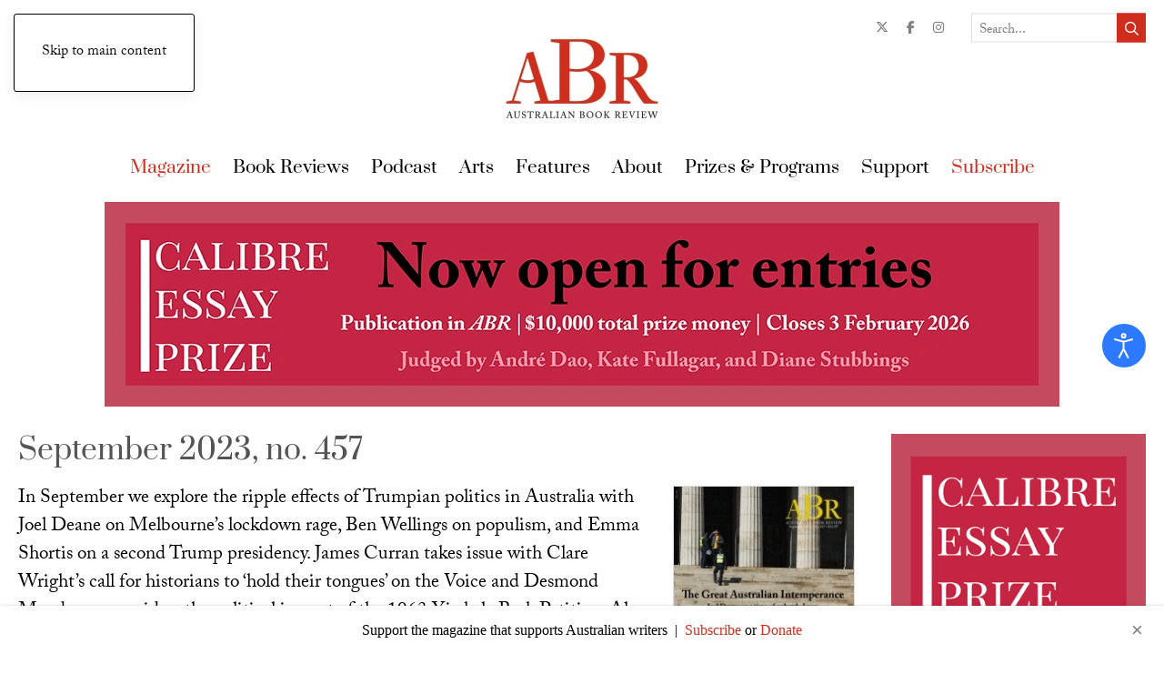

--- FILE ---
content_type: text/html; charset=utf-8
request_url: https://www.australianbookreview.com.au/abr-online/archive/2023/september-2023-no-457
body_size: 30986
content:
<!DOCTYPE html>
<html prefix="og: http://ogp.me/ns#" lang="en-gb" dir="ltr">
    <head>
        <meta name="viewport" content="width=device-width, initial-scale=1">
        <link rel="icon" href="/templates/yootheme/packages/theme-joomla/assets/images/favicon.png" sizes="any">
                <link rel="apple-touch-icon" href="/templates/yootheme/packages/theme-joomla/assets/images/apple-touch-icon.png">
        <meta charset="utf-8" />
	<base href="https://www.australianbookreview.com.au/abr-online/archive/2023/september-2023-no-457" />
	<meta name="keywords" content="australian book review, literary reviews, literary essays, creative writing, ABR Arts, ABR" />
	<meta name="robots" content="max-snippet:-1, max-image-preview:large, max-video-preview:-1" />
	<meta property="og:url" content="https://www.australianbookreview.com.au/abr-online/archive/2023/september-2023-no-457" />
	<meta property="og:type" content="website" />
	<meta property="og:title" content="September 2023, no. 457" />
	<meta property="og:description" content="In September we explore the ripple effects of Trumpian politics in Australia with Joel Deane on Melbourne’s lockdown rage, Ben Wellings on populism, and Emma Shortis on a second Trump presidency. James Curran takes issue with Clare Wright’s call for historians to ‘hold their tongues’ on the Voice an..." />
	<meta property="og:image" content="https://www.australianbookreview.com.au/media/k2/categories/993.webp" />
	<meta name="image" content="https://www.australianbookreview.com.au/media/k2/categories/993.webp" />
	<meta name="twitter:card" content="summary" />
	<meta name="twitter:title" content="September 2023, no. 457" />
	<meta name="twitter:description" content="In September we explore the ripple effects of Trumpian politics in Australia with Joel Deane on Melbourne’s lockdown rage, Ben Wellings on populism, and Emma Shortis on a second Trump presidency. Jame..." />
	<meta name="twitter:image" content="https://www.australianbookreview.com.au/media/k2/categories/993.webp" />
	<meta name="twitter:image:alt" content="September 2023, no. 457" />
	<meta name="description" content="In September we explore the ripple effects of Trumpian politics in Australia with Joel Deane on Melbourne’s lockdown rage, Ben Wellings on populism, a..." />
	<meta name="generator" content="okeliedokelie" />
	<title>September 2023, no. 457</title>
	<link href="/abr-online/archive/2023/september-2023-no-457" rel="canonical" />
	<link href="/favicon.ico" rel="shortcut icon" type="image/vnd.microsoft.icon" />
	<link href="https://cdnjs.cloudflare.com/ajax/libs/simple-line-icons/2.4.1/css/simple-line-icons.min.css" rel="stylesheet" />
	<link href="/components/com_k2/css/k2.css?v=2.11.20250512" rel="stylesheet" />
	<link href="/media/plg_system_jcepro/site/css/content.min.css?86aa0286b6232c4a5b58f892ce080277" rel="stylesheet" />
	<link href="/media/com_rstbox/css/engagebox.css?f3592d79c48c31df3873345c46ab789d" rel="stylesheet" />
	<link href="/media/plg_system_jcemediabox/css/jcemediabox.min.css?2c837ab2c7cadbdc35b5bd7115e9eff1" rel="stylesheet" />
	<link href="/templates/yootheme/css/djmegamenu.css?4.3.7.pro" rel="stylesheet" />
	<link href="https://cdnjs.cloudflare.com/ajax/libs/animate.css/4.1.1/animate.compat.min.css" rel="stylesheet" />
	<link href="/templates/yootheme/css/djmobilemenu.css?4.3.7.pro" rel="stylesheet" />
	<link href="/modules/mod_djmegamenu/assets/css/theme_override.min.css?4.3.7.pro" rel="stylesheet" />
	<link href="/modules/mod_jak2filter/assets/css/style.css" rel="stylesheet" />
	<link href="/media/jui/css/chosen.css?f3592d79c48c31df3873345c46ab789d" rel="stylesheet" />
	<link href="/templates/yootheme_abr/css/theme.18.css?1758757670" rel="stylesheet" />
	<link href="/plugins/system/djaccessibility/module/assets/css/accessibility.css?1.11" rel="stylesheet" />
	<link href="https://fonts.googleapis.com/css2?family=Roboto:wght@400;700&display=swap" rel="stylesheet" />
	<style>
.eb-1 .eb-dialog{--eb-max-width:980px;--eb-height:auto;--eb-padding:30px;--eb-border-radius:0;--eb-background-color:rgba(234, 225, 208, 1);--eb-text-color:rgba(72, 72, 72, 1);--eb-dialog-shadow:var(--eb-shadow-1);--eb-border-style:none;--eb-border-color:rgba(46, 198, 100, 1);--eb-border-width:15px;--eb-overlay-enabled:1;--eb-overlay-clickable:1;--eb-bg-image-enabled:0;--eb-background-image:none;}.eb-1 .eb-close{--eb-close-button-inside:block;--eb-close-button-outside:none;--eb-close-button-icon:block;--eb-close-button-image:none;--eb-close-button-font-size:34px;--eb-close-button-color:rgba(128, 128, 128, 1);--eb-close-button-hover-color:rgba(128, 128, 128, 1);}.eb-1 .eb-backdrop{--eb-overlay-background-color:rgba(0, 0, 0, 0.6);}.eb-1.eb-inst{justify-content:center;align-items:flex-start;}.eb-1 {
                --animation_duration: 400ms;

            }
        .eb-5 .eb-dialog{--eb-max-width:100%;--eb-height:auto;--eb-padding:15px;--eb-border-radius:0;--eb-background-color:rgba(255, 255, 255, 1);--eb-text-color:rgba(0, 0, 0, 1);--eb-dialog-shadow:var(--eb-shadow-2);text-align:center;--eb-border-style:none;--eb-border-color:#5db75d;--eb-border-width:0px;--eb-overlay-enabled:0;--eb-bg-image-enabled:0;--eb-background-image:none;}.eb-5 .eb-close{--eb-close-button-inside:block;--eb-close-button-outside:none;--eb-close-button-icon:block;--eb-close-button-image:none;--eb-close-button-font-size:22px;--eb-close-button-color:rgba(0, 0, 0, 0.5);--eb-close-button-hover-color:rgba(163, 163, 163, 1);}.eb-5 .eb-dialog .eb-container{justify-content:center;min-height:100%;display:flex;flex-direction:column;}.eb-5.eb-inst{justify-content:flex-start;align-items:flex-end;}.eb-5 {
                --animation_duration: 400ms;

            }
        .ebStickyBar .eb {
    font-size: 16px;
}
.ebStickyBar .eb-close {
    margin-top: -15px;
    right: 16px;
    top: 50%;
}
.ebStickyBar .eb-close span {
    border: solid 2px rgba(255,255,255,.3);
    border-radius: 100%;
    width: 27px;
    height: 27px;
    display: flex;
    justify-content: center;
    font-family: Arial;
}
.ebStickyBar .eb-close:hover span {
    border-color: rgba(255,255,255,1);
}

.eb a {
    color: #CF2E1E;
}
.dj-hideitem { display: none !important; }

		@media (min-width: 960px) { #dj-megamenu427mobile { display: none; } }
		@media (max-width: 959px) { #dj-megamenu427, #dj-megamenu427sticky, #dj-megamenu427placeholder { display: none !important; } }
	
#jak2filter-form-415 div.ui-accordion-content {
	display:table;
}
.djacc { font-family: Roboto, sans-serif; }.djacc--sticky.djacc-popup { margin: 20px 20px; }
	</style>
	<script type="application/json" class="joomla-script-options new">{"csrf.token":"ac432441257bb514f512454ac7b91bac","system.paths":{"root":"","base":""},"system.keepalive":{"interval":1740000,"uri":"\/component\/ajax\/?format=json"}}</script>
	<script src="/media/jui/js/jquery.min.js?f3592d79c48c31df3873345c46ab789d"></script>
	<script src="/media/jui/js/jquery-noconflict.js?f3592d79c48c31df3873345c46ab789d"></script>
	<script src="/media/jui/js/jquery-migrate.min.js?f3592d79c48c31df3873345c46ab789d"></script>
	<script src="/media/k2/assets/js/k2.frontend.js?v=2.11.20250512&sitepath=/"></script>
	<script src="/media/jui/js/bootstrap.min.js?f3592d79c48c31df3873345c46ab789d"></script>
	<script src="/media/system/js/core.js?f3592d79c48c31df3873345c46ab789d"></script>
	<!--[if lt IE 9]><script src="/media/system/js/polyfill.event.js?f3592d79c48c31df3873345c46ab789d"></script><![endif]-->
	<script src="/media/system/js/keepalive.js?f3592d79c48c31df3873345c46ab789d"></script>
	<script src="/media/com_rstbox/js/vendor/velocity.min.js?f3592d79c48c31df3873345c46ab789d"></script>
	<script src="/media/com_rstbox/js/vendor/velocity.ui.min.js?f3592d79c48c31df3873345c46ab789d"></script>
	<script src="/media/com_rstbox/js/animations.js?f3592d79c48c31df3873345c46ab789d"></script>
	<script src="/media/com_rstbox/js/engagebox.js?f3592d79c48c31df3873345c46ab789d"></script>
	<script src="/media/plg_system_jcemediabox/js/jcemediabox.min.js?2c837ab2c7cadbdc35b5bd7115e9eff1"></script>
	<script src="/modules/mod_djmegamenu/assets/js/jquery.djmegamenu.min.js?4.3.7.pro" defer></script>
	<script src="/modules/mod_djmegamenu/assets/js/jquery.djmobilemenu.min.js?4.3.7.pro" defer></script>
	<script src="/modules/mod_jak2filter/assets/js/jak2filter.js?v=2"></script>
	<script src="/modules/mod_jak2filter/assets/jquery/jquery-sortable.js"></script>
	<script src="/modules/mod_jak2filter/assets/sortablejs/Sortable.min.js"></script>
	<script src="/media/system/js/multiselect.js?f3592d79c48c31df3873345c46ab789d"></script>
	<script src="/media/jui/js/chosen.jquery.min.js?f3592d79c48c31df3873345c46ab789d"></script>
	<script src="/templates/yootheme/vendor/assets/uikit/dist/js/uikit.min.js?4.5.21"></script>
	<script src="/templates/yootheme/vendor/assets/uikit/dist/js/uikit-icons-paladin.min.js?4.5.21"></script>
	<script src="/templates/yootheme/js/theme.js?4.5.21"></script>
	<script src="/templates/yootheme_abr/js/custom.js?4.5.21"></script>
	<script src="/plugins/system/djaccessibility/module/assets/js/accessibility.min.js?1.11"></script>
	<script>
document.addEventListener('DOMContentLoaded', function() {
            Array.prototype.slice.call(document.querySelectorAll('a span[id^="cloak"]')).forEach(function(span) {
                span.innerText = span.textContent;
            });
        });
            <!-- EngageBox #1 Actions Start -->
            
        !(function() {  
                if (!EngageBox) {
                    return;
                }

                EngageBox.onReady(function() {
                    var me = EngageBox.getInstance(1);

                    if (!me) {
                        return;
                    }

                    
        !(function() { me.on("open", function() { EngageBox.closeAll(); }); })();
                });
             })();
            <!-- EngageBox #1 Actions End -->
        jQuery(document).ready(function(){WfMediabox.init({"base":"\/","theme":"standard","width":"","height":"","lightbox":0,"shadowbox":0,"icons":1,"overlay":1,"overlay_opacity":0.8,"overlay_color":"#000000","transition_speed":500,"close":2,"labels":{"close":"Close","next":"Next","previous":"Previous","cancel":"Cancel","numbers":"{{numbers}}","numbers_count":"{{current}} of {{total}}","download":"Download"},"swipe":true,"expand_on_click":true});});
	if ($jak2depend == undefined || $jak2depend == "undefined")
		var $jak2depend = new Array();
	jQuery(document).ready(function() {
				Joomla.JMultiSelect('adminForm');
			});jQuery(function($){ initPopovers(); $("body").on("subform-row-add", initPopovers); function initPopovers (event, container) { $(container || document).find(".hasPopover").popover({"html": true,"trigger": "hover focus","container": "body"});} });
	jQuery(function ($) {
		initChosen();
		$("body").on("subform-row-add", initChosen);

		function initChosen(event, container)
		{
			container = container || document;
			$(container).find("select").chosen({"disable_search_threshold":10,"search_contains":true,"allow_single_deselect":true,"placeholder_text_multiple":"Type or select some options","placeholder_text_single":"Select an option","no_results_text":"No results match"});
		}
	});
	new DJAccessibility( {"cms":"joomla","yootheme":true,"position":"sticky","mobile_position":"sticky","layout":"popup","mobile_layout":"popup","align_position_popup":"center right","align_position_toolbar":"top center","align_mobile_position":"center right","breakpoint":"767px","direction":"top left","space":"true","version":"dmVyc2lvbnBybw==","speech_pitch":"1","speech_rate":"1","speech_volume":"1","ajax_url":"?option=com_ajax&plugin=Djaccessibility&format=raw"} )
	</script>
	<link rel="stylesheet preload" href="https://cdnjs.cloudflare.com/ajax/libs/animate.css/4.1.1/animate.compat.min.css" as="style">
	<script>window.yootheme ||= {}; var $theme = yootheme.theme = {"i18n":{"close":{"label":"Close"},"totop":{"label":"Back to top"},"marker":{"label":"Open"},"navbarToggleIcon":{"label":"Open Menu"},"paginationPrevious":{"label":"Previous page"},"paginationNext":{"label":"Next Page"},"searchIcon":{"toggle":"Open Search","submit":"Submit Search"},"slider":{"next":"Next slide","previous":"Previous slide","slideX":"Slide %s","slideLabel":"%s of %s"},"slideshow":{"next":"Next slide","previous":"Previous slide","slideX":"Slide %s","slideLabel":"%s of %s"},"lightboxPanel":{"next":"Next slide","previous":"Previous slide","slideLabel":"%s of %s","close":"Close"}}};</script>
	<!-- Start: Google Structured Data -->
			
<script type="application/ld+json" data-type="gsd">
{
    "@context": "https://schema.org",
    "@type": "BreadcrumbList",
    "itemListElement": [
        {
            "@type": "ListItem",
            "position": 1,
            "name": "Home",
            "item": "https://www.australianbookreview.com.au/"
        },
        {
            "@type": "ListItem",
            "position": 2,
            "name": "Magazine",
            "item": "https://www.australianbookreview.com.au/abr-online"
        },
        {
            "@type": "ListItem",
            "position": 3,
            "name": "Archive",
            "item": "https://www.australianbookreview.com.au/abr-online"
        },
        {
            "@type": "ListItem",
            "position": 4,
            "name": "2023",
            "item": "https://www.australianbookreview.com.au/abr-online/archive/2023"
        },
        {
            "@type": "ListItem",
            "position": 5,
            "name": "September 2023, no. 457",
            "item": "https://www.australianbookreview.com.au/abr-online/archive/2023/september-2023-no-457"
        }
    ]
}
</script>
			<!-- End: Google Structured Data -->

        
                <link rel="apple-touch-icon" sizes="180x180" href="/templates/yootheme_abr/favicon/apple-touch-icon.png">
        <link rel="icon" type="image/png" sizes="32x32" href="/templates/yootheme_abr/favicon/favicon-32x32.png">
        <link rel="icon" type="image/png" sizes="16x16" href="/templates/yootheme_abr/favicon/favicon-16x16.png">
        <link rel="manifest" href="/templates/yootheme_abr/favicon/site.webmanifest">
        <link rel="mask-icon" href="/templates/yootheme_abr/favicon/safari-pinned-tab.svg" color="#5bbad5">
        <link rel="shortcut icon" href="/templates/yootheme_abr/favicon/favicon.ico">
        <meta name="msapplication-TileColor" content="#da532c">
        <meta name="msapplication-config" content="templates/yootheme_abr/favicon/browserconfig.xml">
        <meta name="theme-color" content="#ffffff">

                <link rel="stylesheet" href="https://use.typekit.net/rsp3gtd.css">
        
                <link href="/templates/yootheme_abr/css/fontawesome.min.css" rel="stylesheet" type="text/css">
        <link href="/templates/yootheme_abr/css/regular.min.css" rel="stylesheet" type="text/css">
        <link href="/templates/yootheme_abr/css/solid.min.css" rel="stylesheet" type="text/css">
        <link href="/templates/yootheme_abr/css/brands.min.css" rel="stylesheet" type="text/css">

                <link href="/templates/yootheme_abr/css/abr-custom.css?v=1769114535" rel="stylesheet" type="text/css">
        
        <!-- Google Tag Manager -->
        <script>(function(w,d,s,l,i){w[l]=w[l]||[];w[l].push({'gtm.start':
        new Date().getTime(),event:'gtm.js'});var f=d.getElementsByTagName(s)[0],
        j=d.createElement(s),dl=l!='dataLayer'?'&l='+l:'';j.async=true;j.src=
        'https://www.googletagmanager.com/gtm.js?id='+i+dl;f.parentNode.insertBefore(j,f);
        })(window,document,'script','dataLayer','GTM-PQ6VKTJ');</script>
        <!-- End Google Tag Manager -->


    </head>
    <body class=""><div class="dj-offcanvas-wrapper"><div class="dj-offcanvas-pusher"><div class="dj-offcanvas-pusher-in"><section class="djacc djacc-container djacc-popup djacc--hidden djacc--dark djacc--center-right">
			<button class="djacc__openbtn djacc__openbtn--default" aria-label="Open accessibility tools" title="Open accessibility tools">
			<svg xmlns="http://www.w3.org/2000/svg" width="48" height="48" viewBox="0 0 48 48">
				<path d="M1480.443,27.01l-3.891-7.51-3.89,7.51a1,1,0,0,1-.89.54,1.073,1.073,0,0,1-.46-.11,1,1,0,0,1-.43-1.35l4.67-9V10.21l-8.81-2.34a1,1,0,1,1,.51-1.93l9.3,2.47,9.3-2.47a1,1,0,0,1,.509,1.93l-8.81,2.34V17.09l4.66,9a1,1,0,1,1-1.769.92ZM1473.583,3a3,3,0,1,1,3,3A3,3,0,0,1,1473.583,3Zm2,0a1,1,0,1,0,1-1A1,1,0,0,0,1475.583,3Z" transform="translate(-1453 10.217)" fill="#fff"/>
			</svg>
		</button>
		<div class="djacc__panel">
		<div class="djacc__header">
			<p class="djacc__title">Accessibility Tools</p>
			<button class="djacc__reset" aria-label="Reset" title="Reset">
				<svg xmlns="http://www.w3.org/2000/svg" width="18" height="18" viewBox="0 0 18 18">
					<path d="M9,18a.75.75,0,0,1,0-1.5,7.5,7.5,0,1,0,0-15A7.531,7.531,0,0,0,2.507,5.25H3.75a.75.75,0,0,1,0,1.5h-3A.75.75,0,0,1,0,6V3A.75.75,0,0,1,1.5,3V4.019A9.089,9.089,0,0,1,2.636,2.636,9,9,0,0,1,15.364,15.365,8.94,8.94,0,0,1,9,18Z" fill="#fff"/>
				</svg>
			</button>
			<button class="djacc__close" aria-label="Close accessibility tools" title="Close accessibility tools">
				<svg xmlns="http://www.w3.org/2000/svg" width="14.828" height="14.828" viewBox="0 0 14.828 14.828">
					<g transform="translate(-1842.883 -1004.883)">
						<line x2="12" y2="12" transform="translate(1844.297 1006.297)" fill="none" stroke="#fff" stroke-linecap="round" stroke-width="2"/>
						<line x1="12" y2="12" transform="translate(1844.297 1006.297)" fill="none" stroke="#fff" stroke-linecap="round" stroke-width="2"/>
					</g>
				</svg>
			</button>
		</div>
		<ul class="djacc__list">
			<li class="djacc__item djacc__item--contrast">
				<button class="djacc__btn djacc__btn--invert-colors" title="Invert colors">
					<svg xmlns="http://www.w3.org/2000/svg" width="24" height="24" viewBox="0 0 24 24">
						<g fill="none" stroke="#fff" stroke-width="2">
							<circle cx="12" cy="12" r="12" stroke="none"/>
							<circle cx="12" cy="12" r="11" fill="none"/>
						</g>
						<path d="M0,12A12,12,0,0,1,12,0V24A12,12,0,0,1,0,12Z" fill="#fff"/>
					</svg>
					<span class="djacc_btn-label">Invert colors</span>
				</button>
			</li>
			<li class="djacc__item djacc__item--contrast">
				<button class="djacc__btn djacc__btn--monochrome" title="Monochrome">
					<svg xmlns="http://www.w3.org/2000/svg" width="24" height="24" viewBox="0 0 24 24">
						<g fill="none" stroke="#fff" stroke-width="2">
							<circle cx="12" cy="12" r="12" stroke="none"/>
							<circle cx="12" cy="12" r="11" fill="none"/>
						</g>
						<line y2="21" transform="translate(12 1.5)" fill="none" stroke="#fff" stroke-linecap="round" stroke-width="2"/>
						<path d="M5.853,7.267a12.041,12.041,0,0,1,1.625-1.2l6.3,6.3v2.829Z" transform="translate(-0.778 -4.278)" fill="#fff"/>
						<path d="M3.2,6.333A12.006,12.006,0,0,1,4.314,4.622l9.464,9.464v2.829Z" transform="translate(-0.778)" fill="#fff"/>
						<path d="M1.823,10.959a11.953,11.953,0,0,1,.45-2.378l11.506,11.5v2.829Z" transform="translate(-0.778)" fill="#fff"/>
					</svg>
					<span class="djacc_btn-label">Monochrome</span>
				</button>
			</li>
			<li class="djacc__item djacc__item--contrast">
				<button class="djacc__btn djacc__btn--dark-contrast" title="Dark contrast">
					<svg xmlns="http://www.w3.org/2000/svg" width="24" height="24" viewBox="0 0 24 24">
						<path d="M12,27A12,12,0,0,1,9.638,3.232a10,10,0,0,0,14.13,14.13A12,12,0,0,1,12,27Z" transform="translate(0 -3.232)" fill="#fff"/>
					</svg>
					<span class="djacc_btn-label">Dark contrast</span>
				</button>
			</li>
			<li class="djacc__item djacc__item--contrast">
				<button class="djacc__btn djacc__btn--light-contrast" title="Light contrast">
					<svg xmlns="http://www.w3.org/2000/svg" width="24" height="24" viewBox="0 0 32 32">
						<g transform="translate(7 7)" fill="none" stroke="#fff" stroke-width="2">
							<circle cx="9" cy="9" r="9" stroke="none"/>
							<circle cx="9" cy="9" r="8" fill="none"/>
						</g>
						<rect width="2" height="5" rx="1" transform="translate(15)" fill="#fff"/>
						<rect width="2" height="5" rx="1" transform="translate(26.607 3.979) rotate(45)" fill="#fff"/>
						<rect width="2" height="5" rx="1" transform="translate(32 15) rotate(90)" fill="#fff"/>
						<rect width="2" height="5" rx="1" transform="translate(28.021 26.607) rotate(135)" fill="#fff"/>
						<rect width="2" height="5" rx="1" transform="translate(15 27)" fill="#fff"/>
						<rect width="2" height="5" rx="1" transform="translate(7.515 23.071) rotate(45)" fill="#fff"/>
						<rect width="2" height="5" rx="1" transform="translate(5 15) rotate(90)" fill="#fff"/>
						<rect width="2" height="5" rx="1" transform="translate(8.929 7.515) rotate(135)" fill="#fff"/>
					</svg>
					<span class="djacc_btn-label">Light contrast</span>
				</button>
			</li>
			
			<li class="djacc__item djacc__item--contrast">
				<button class="djacc__btn djacc__btn--low-saturation" title="Low saturation">
					<svg xmlns="http://www.w3.org/2000/svg" width="24" height="24" viewBox="0 0 24 24">
						<g fill="none" stroke="#fff" stroke-width="2">
							<circle cx="12" cy="12" r="12" stroke="none"/>
							<circle cx="12" cy="12" r="11" fill="none"/>
						</g>
						<path d="M0,12A12,12,0,0,1,6,1.6V22.394A12,12,0,0,1,0,12Z" transform="translate(0 24) rotate(-90)" fill="#fff"/>
					</svg>
					<span class="djacc_btn-label">Low saturation</span>
				</button>
			</li>
			<li class="djacc__item djacc__item--contrast">
				<button class="djacc__btn djacc__btn--high-saturation" title="High saturation">
					<svg xmlns="http://www.w3.org/2000/svg" width="24" height="24" viewBox="0 0 24 24">
						<g fill="none" stroke="#fff" stroke-width="2">
							<circle cx="12" cy="12" r="12" stroke="none"/>
							<circle cx="12" cy="12" r="11" fill="none"/>
						</g>
						<path d="M0,12A12.006,12.006,0,0,1,17,1.088V22.911A12.006,12.006,0,0,1,0,12Z" transform="translate(0 24) rotate(-90)" fill="#fff"/>
					</svg>
					<span class="djacc_btn-label">High saturation</span>
				</button>
			</li>
			<li class="djacc__item">
				<button class="djacc__btn djacc__btn--highlight-links" title="Highlight links">
					<svg xmlns="http://www.w3.org/2000/svg" width="24" height="24" viewBox="0 0 24 24">
						<rect width="24" height="24" fill="none"/>
						<path d="M3.535,21.92a5.005,5.005,0,0,1,0-7.071L6.364,12.02a1,1,0,0,1,1.415,1.413L4.95,16.263a3,3,0,0,0,4.243,4.243l2.828-2.828h0a1,1,0,1,1,1.414,1.415L10.607,21.92a5,5,0,0,1-7.072,0Zm2.829-2.828a1,1,0,0,1,0-1.415L17.678,6.364a1,1,0,1,1,1.415,1.414L7.779,19.092a1,1,0,0,1-1.415,0Zm11.314-5.657a1,1,0,0,1,0-1.413l2.829-2.829A3,3,0,1,0,16.263,4.95L13.436,7.777h0a1,1,0,0,1-1.414-1.414l2.828-2.829a5,5,0,1,1,7.071,7.071l-2.828,2.828a1,1,0,0,1-1.415,0Z" transform="translate(-0.728 -0.728)" fill="#fff"/>
					</svg>
					<span class="djacc_btn-label">Highlight links</span>
				</button>
			</li>
			<li class="djacc__item">
				<button class="djacc__btn djacc__btn--highlight-titles" title="Highlight headings">
					<svg xmlns="http://www.w3.org/2000/svg" width="24" height="24" viewBox="0 0 24 24">
						<rect width="2" height="14" rx="1" transform="translate(5 5)" fill="#fff"/>
						<rect width="2" height="14" rx="1" transform="translate(10 5)" fill="#fff"/>
						<rect width="2" height="14" rx="1" transform="translate(17 5)" fill="#fff"/>
						<rect width="2" height="7" rx="1" transform="translate(12 11) rotate(90)" fill="#fff"/>
						<rect width="2" height="5" rx="1" transform="translate(19 5) rotate(90)" fill="#fff"/>
						<g fill="none" stroke="#fff" stroke-width="2">
							<rect width="24" height="24" rx="4" stroke="none"/>
							<rect x="1" y="1" width="22" height="22" rx="3" fill="none"/>
						</g>
					</svg>
					<span class="djacc_btn-label">Highlight headings</span>
				</button>
			</li>
			<li class="djacc__item">
				<button class="djacc__btn djacc__btn--screen-reader" title="Screen reader">
					<svg xmlns="http://www.w3.org/2000/svg" width="24" height="24" viewBox="0 0 24 24">
						<g fill="none" stroke="#fff" stroke-width="2">
							<circle cx="12" cy="12" r="12" stroke="none"/>
							<circle cx="12" cy="12" r="11" fill="none"/>
						</g>
						<path d="M2907.964,170h1.91l1.369-2.584,2.951,8.363,2.5-11.585L2919,170h2.132" transform="translate(-2902.548 -158)" fill="none" stroke="#fff" stroke-linecap="round" stroke-linejoin="round" stroke-width="2"/>
					</svg>
					<span class="djacc_btn-label">Screen reader</span>
				</button>
			</li>
			<li class="djacc__item">
				<button class="djacc__btn djacc__btn--read-mode" title="Read mode" data-label="Disable Read mode">
					<svg xmlns="http://www.w3.org/2000/svg" width="24" height="24" viewBox="0 0 24 24">
						<g fill="none" stroke="#fff" stroke-width="2">
							<rect width="24" height="24" rx="4" stroke="none"/>
							<rect x="1" y="1" width="22" height="22" rx="3" fill="none"/>
						</g>
						<rect width="14" height="2" rx="1" transform="translate(5 7)" fill="#fff"/>
						<rect width="14" height="2" rx="1" transform="translate(5 11)" fill="#fff"/>
						<rect width="7" height="2" rx="1" transform="translate(5 15)" fill="#fff"/>
					</svg>
					<span class="djacc_btn-label">Read mode</span>
				</button>
			</li>
			<li class="djacc__item djacc__item--full">
				<span class="djacc__arrows djacc__arrows--zoom">
					<span class="djacc__label">Content scaling</span>
					<span class="djacc__bar"></span>
					<span class="djacc__size">100<span class="djacc__percent">%</span></span>
					<button class="djacc__dec" aria-label="Decrease content size" title="Decrease content size">
						<svg xmlns="http://www.w3.org/2000/svg" width="10" height="2" viewBox="0 0 10 2">
							<g transform="translate(1 1)">
								<line x1="8" fill="none" stroke="#fff" stroke-linecap="round" stroke-width="2"/>
							</g>
						</svg>
					</button>
					<button class="djacc__inc" aria-label="Increase content size" title="Increase content size">
						<svg xmlns="http://www.w3.org/2000/svg" width="10" height="10" viewBox="0 0 10 10">
							<g transform="translate(1 1)">
								<line y2="8" transform="translate(4)" fill="none" stroke="#fff" stroke-linecap="round" stroke-width="2"/>
								<line x1="8" transform="translate(0 4)" fill="none" stroke="#fff" stroke-linecap="round" stroke-width="2"/>
							</g>
						</svg>
					</button>
				</span>
			</li>
			<li class="djacc__item djacc__item--full">
				<span class="djacc__arrows djacc__arrows--font-size">
					<span class="djacc__label">Font size</span>
					<span class="djacc__bar"></span>
					<span class="djacc__size">100<span class="djacc__percent">%</span></span>
					<button class="djacc__dec" aria-label="Decrease font size" title="Decrease font size">
						<svg xmlns="http://www.w3.org/2000/svg" width="10" height="2" viewBox="0 0 10 2">
							<g transform="translate(1 1)">
								<line x1="8" fill="none" stroke="#fff" stroke-linecap="round" stroke-width="2"/>
							</g>
						</svg>
					</button>
					<button class="djacc__inc" aria-label="Increase font size" title="Increase font size">
						<svg xmlns="http://www.w3.org/2000/svg" width="10" height="10" viewBox="0 0 10 10">
							<g transform="translate(1 1)">
								<line y2="8" transform="translate(4)" fill="none" stroke="#fff" stroke-linecap="round" stroke-width="2"/>
								<line x1="8" transform="translate(0 4)" fill="none" stroke="#fff" stroke-linecap="round" stroke-width="2"/>
							</g>
						</svg>
					</button>
				</span>
			</li>
			<li class="djacc__item djacc__item--full">
				<span class="djacc__arrows djacc__arrows--line-height">
					<span class="djacc__label">Line height</span>
					<span class="djacc__bar"></span>
					<span class="djacc__size">100<span class="djacc__percent">%</span></span>
					<button class="djacc__dec" aria-label="Decrease line height" title="Decrease line height">
						<svg xmlns="http://www.w3.org/2000/svg" width="10" height="2" viewBox="0 0 10 2">
							<g transform="translate(1 1)">
								<line x1="8" fill="none" stroke="#fff" stroke-linecap="round" stroke-width="2"/>
							</g>
						</svg>
					</button>
					<button class="djacc__inc" aria-label="Increase line height" title="Increase line height">
						<svg xmlns="http://www.w3.org/2000/svg" width="10" height="10" viewBox="0 0 10 10">
							<g transform="translate(1 1)">
								<line y2="8" transform="translate(4)" fill="none" stroke="#fff" stroke-linecap="round" stroke-width="2"/>
								<line x1="8" transform="translate(0 4)" fill="none" stroke="#fff" stroke-linecap="round" stroke-width="2"/>
							</g>
						</svg>
					</button>
				</span>
			</li>
			<li class="djacc__item djacc__item--full">
				<span class="djacc__arrows djacc__arrows--letter-spacing">
					<span class="djacc__label">Letter spacing</span>
					<span class="djacc__bar"></span>
					<span class="djacc__size">100<span class="djacc__percent">%</span></span>
					<button class="djacc__dec" aria-label="Decrease letter space" title="Decrease letter space">
						<svg xmlns="http://www.w3.org/2000/svg" width="10" height="2" viewBox="0 0 10 2">
							<g transform="translate(1 1)">
								<line x1="8" fill="none" stroke="#fff" stroke-linecap="round" stroke-width="2"/>
							</g>
						</svg>
					</button>
					<button class="djacc__inc" aria-label="Increase letter space" title="Increase letter space">
						<svg xmlns="http://www.w3.org/2000/svg" width="10" height="10" viewBox="0 0 10 10">
							<g transform="translate(1 1)">
								<line y2="8" transform="translate(4)" fill="none" stroke="#fff" stroke-linecap="round" stroke-width="2"/>
								<line x1="8" transform="translate(0 4)" fill="none" stroke="#fff" stroke-linecap="round" stroke-width="2"/>
							</g>
						</svg>
					</button>
				</span>
			</li>
					</ul>
			</div>
</section>
        <!-- Google Tag Manager (noscript) -->
        <noscript><iframe src="https://www.googletagmanager.com/ns.html?id=GTM-PQ6VKTJ" height="0" width="0" style="display:none visibility:hidden"></iframe></noscript>
        <!-- End Google Tag Manager (noscript) -->

        <div class="uk-hidden-visually uk-notification uk-notification-top-left uk-width-auto">
            <div class="uk-notification-message">
                <a href="#tm-main" class="uk-link-reset">Skip to main content</a>
            </div>
        </div>

        
        
        <div class="tm-page">

                        


<header class="tm-header-mobile uk-hidden@m">


        <div uk-sticky cls-active="uk-navbar-sticky" sel-target=".uk-navbar-container">
    
        <div class="uk-navbar-container">

            <div class="uk-container uk-container-expand">
                <nav class="uk-navbar" uk-navbar="{&quot;align&quot;:&quot;left&quot;,&quot;container&quot;:&quot;.tm-header-mobile &gt; [uk-sticky]&quot;,&quot;boundary&quot;:&quot;.tm-header-mobile .uk-navbar-container&quot;}">

                                        <div class="uk-navbar-left ">

                        
                                                    
<div class="uk-navbar-item" id="module-428">

    
    
<div class="uk-margin-remove-last-child custom" ><ul class="social-list">
<li class="social-list--signin"><a href="#" id="abr-signin" title="Sign In to ABR">Sign In</a></li>
</ul></div>

</div>

                        
                        
                    </div>
                    
                                        <div class="uk-navbar-center">

                                                    <a href="https://www.australianbookreview.com.au/" aria-label="Back to home" class="uk-logo uk-navbar-item">
    <picture>
<source type="image/webp" srcset="/templates/yootheme/cache/7e/australian-book-review-logo-7ef73448.webp 170w, /templates/yootheme/cache/db/australian-book-review-logo-dba47de5.webp 340w" sizes="(min-width: 170px) 170px">
<img alt="Australian Book Review logo" loading="eager" src="/templates/yootheme/cache/0e/australian-book-review-logo-0e39af31.png" width="170" height="92">
</picture></a>
                        
                        
                    </div>
                    
                                        <div class="uk-navbar-right">

                        
                                                    
<div class="uk-navbar-item" id="module-223">

    
    <div id="dj-megamenu427mobileWrap"></div>

</div>

                        
                    </div>
                    
                </nav>
            </div>

        </div>

        </div>
    



</header>




<header class="tm-header uk-visible@m">





        <div class="tm-headerbar-default tm-headerbar tm-headerbar-top">
        <div class="uk-container uk-container-expand">
            <div class="uk-position-relative uk-flex uk-flex-center uk-flex-middle">

                                <div class="uk-position-center-left uk-position-z-index-high">
                    
<div class="uk-panel" id="module-430">

    
    
<div class="uk-margin-remove-last-child custom" ><ul class="social-list">
<li class="social-list--signin"><a href="#" id="abr-signin" title="Sign In to ABR">Sign In</a></li>
</ul></div>

</div>

                </div>
                
                                <a href="https://www.australianbookreview.com.au/" aria-label="Back to home" class="uk-logo">
    <picture>
<source type="image/webp" srcset="/templates/yootheme/cache/7e/australian-book-review-logo-7ef73448.webp 170w, /templates/yootheme/cache/db/australian-book-review-logo-dba47de5.webp 340w" sizes="(min-width: 170px) 170px">
<img alt="Australian Book Review logo" loading="eager" src="/templates/yootheme/cache/0e/australian-book-review-logo-0e39af31.png" width="170" height="92">
</picture></a>
                
                                <div class="uk-position-center-right uk-position-z-index-high">
                    
<div class="uk-panel abr-social" id="module-421">

    
    
<div class="uk-margin-remove-last-child custom" ><ul class="social-list">
<li class="social-list--twitter"><a href="https://x.com/AustBookReview" target="_blank" rel="noopener" title="ABR on X"><i class="fa-brands fa-x-twitter" aria-hidden="true"></i></a></li>
<li class="social-list--fb"><a href="https://www.facebook.com/AustralianBookReview/" target="_blank" rel="noopener" title="ABR on Facebook"><i class="fa-brands fa-facebook-f" aria-hidden="true"></i></a></li>
<li class="social-list--ig"><a href="https://www.instagram.com/australianbookreview/" target="_blank" rel="noopener" title="ABR on Instagram"><i class="fa-brands fa-instagram" aria-hidden="true"></i></a></li>
<li class="social-list--search"><!-- START: Modules Anywhere -->
<form id="jak2filter-form-415" name="jak2filter-form-415" method="POST" action="https://www.australianbookreview.com.au/site-search">
	<div class="subclass">
		<div class="jak2-error onewarning" style="display:none;">JAK2_ONE_WARNING</div>
	</div>
	<input type="hidden" name="task" value="search"/>
	<input type="hidden" name="issearch" value="1"/>
	<input type="hidden" name="swr" value="0"/>
			<input type="hidden" name="theme" value="ja_k2filter_site_search"/>
				<!-- include sub category -->
		<input type="hidden" name="isc" value="1"/>
				<input type="hidden" id="ordering" name="ordering" value="publishUp"/>
				<input type="hidden" name="category_id" value="79,225,168,101,464,88,89,90,91,344,112,128,129,130,132,134,139,141,143,166,189,204,215,228,234,236,252,271,274,276,348,349,370,373,374,375,376,377,378,379,380,381,382,383,384,385,386,645,646,733,825,843,844,936,957,970,971,973,985,998,1011,1022,1027" />	
	<ul id="jak2filter415" class="ja-k2filter vertical-layout">
					<li class="jacol-1">
				<div class="subclass">
					<label class="group-label">
						Keyword 											</label>
					<input type="text" name="searchword" id="searchword415" class="inputbox"
						   value=""
						   placeholder="Search..."
						/>
											<!--<input type="hidden" name="st" value="" />-->
									</div>
			</li>
			
		
		
		
		
		
		
				<li class="last-item jacol-1">
			<div class="subclass">
									<input class="btn" type="button" onclick="jQuery('#jak2filter-form-415').trigger('filter.submit');" name="btnSubmit" value="&#xf002"/>
															</div>
		</li>
	</ul>
		<input type="text" style="display: none;">
</form>

<script type="text/javascript">
	/*<![CDATA[*/

	var $required_fields415 = 0;
	var $required_warning = "JAK2_REQUIRED_WARNING";
	var $cache415 = {};
	//validate date function
	function isDate(txtDate) {
		var reg = /^(\d{4})([\/-])(\d{1,2})\2(\d{1,2})$/;
		return reg.test(txtDate);
	}

	//validate startdate and enddate before submit form
	function validateDateRange(obj) {
		var from, to, field;
		obj = jQuery(obj);
		
		if (isDate(obj.val())) {
			obj.removeClass('date-error');
		} else {
			obj.addClass('date-error');
			return;
		}

		field = obj.data('field');
		if (obj.hasClass('k2datefrom')) {
			from = obj;
			to = jQuery('.k2dateto[data-field="'+field+'"]');
		} else if (obj.hasClass('k2dateto')) {
			from = jQuery('.k2datefrom[data-field="'+field+'"]');
			to = obj;
		} else {
			return;
		}
			}
	
	jQuery(window).on('load', function() {
			});
	
	jQuery(document).ready(function () {
		jQuery('#ja-extra-field-accordion-415').find('.ui-accordion-disabled.ui-state-disabled').each(function(){
			if (jQuery(this).next().find('.chzn-container.chzn-container-single').length)
				jQuery(this).next().find('.chzn-container.chzn-container-single').attr('style', 'width:auto;');
		});
		
		jQuery('.fsname').each(function () {
			jQuery(this).text(jQuery('#jak2filter415').find('option[value=' + jQuery(this).text() + ']').text());
		});

		var sortableEl = document.getElementById('jak2filter415');
		new Sortable(sortableEl, {
			draggable: "li.fssorts",
			handle: ".title",
			ghostClass: 'sortablejs-ghost',
			animation: 150,
			onEnd: function() {
							}
		});

		jQuery('#jak2filter415 #ordering').change(function () {
			if (jQuery(this).val() && !jQuery('#jak2filter415').find('li[data-of=' + jQuery(this).val() + ']').length) {
				var strout = '';
				
				if (jQuery.inArray(jQuery(this).val(), ['zelevance', 'best', 'modified', 'publishUp', 'zdate', 'featured']) === -1) {
					strout = '<div class="group-controls">'+
						'<div class="controls">'+
							'<input  type="radio" checked="" name="orders[' + jQuery(this).val() + ']" value="' + jQuery(this).val() + '" /><p class="ascending">JAK2ASC</p>'+
						'</div>';
					if (jQuery.inArray(jQuery(this).val(), ['adate']) === -1)
						strout += '<div class="controls">'+
							'<input  type="radio" name="orders[' + jQuery(this).val() + ']" value="r' + jQuery(this).val() + '" /><p class="decrease">JAK2DESC</p>'+
						'</div>';
					strout += '</div>';
				} else {
					strout = '<div class="group-controls"><div class="controls"><input  type="radio" checked="checked" name="orders[' + jQuery(this).val() + ']" value="r' + jQuery(this).val() + '" /><p class="decrease">JAK2DESC</p></div></div>';
				}
				jQuery(this).parents('li').after('<li class="fssorts jacol-1" data-of="' + jQuery(this).val() + '"> ' +
					'<div class="subclass">'+
						'<div class="title" style="cursor:move"><h6>' + jQuery(this).find('option:selected').html() + '</h6></div>' +
						strout+ 
						'<div class="controls"><button type="button" class="delete" onclick="jQuery(this).parents(\'li\').remove();">JAK2DELETE</button></div>'+
					'</div>'+
				'</li>');
			}
			jQuery(this).val('').trigger("liszt:updated");
								});

		if ( jQuery.browser.msie ) {
			jQuery('#searchword415').on('keyup', function(event) {
				var keycode = event.keyCode ? event.keyCode : event.which;
				if(keycode == 13 ) {
					jQuery('#jak2filter-form-415').trigger('filter.submit')
				}
			});
		}

		function resetChildren($current, $next) {
			if ($next) {
				var $data = $jak2depend[parseInt($next.data('exfield'))][$current.val()];
				if ($data != undefined && $data != 'undefined') {
					$next.html('');
					$next.append('<option value="">'+$next.data('extitle')+'</option>');
					for (var i=0;i<$data.length;i++) {
						$next.append('<option value="'+$data[i][0]+'">'+$data[i][1]+'</option>');
					}
					$next.chosen("destroy").chosen();
				} else {
					$next.html('');
					$next.append('<option value="">'+$next.data('extitle')+'</option>');
					$next.chosen("destroy").chosen();
				}
				var $_next = '#K2ExtraField_'+$next.data('exfield')+'_'+(parseInt($next.data('dependlv'))+1);
				if (jQuery($_next).length) resetChildren($next, jQuery($_next));
			}
		}

		jQuery('#jak2filter415 .jak2depend').change(function() {
			var elm, dependlv, exfield, autofield, $next, $prev, $ar, moduleid, dependarray, dependtxt, form;
			elm  = jQuery(this);
			dependlv = elm.data('dependlv');
			exfield = elm.data('exfield');
			autofield = elm.data('autofield');
			moduleid = 415;
			$next = jQuery('#jak2filter'+moduleid+' #K2ExtraField_'+exfield+'_'+(dependlv + 1));
			if ($next.length) resetChildren(elm, $next);

			dependarray = jQuery('#jak2filter'+moduleid+' #xf_'+ exfield +'_array');
			dependarray.val('');

			jQuery('#jak2filter415 .jak2depend[data-exfield="'+exfield+'"]').each(function(){
				$ar = dependarray.val();
				if (jQuery(this).val() != '')
					$ar += jQuery(this).val()+',';
				dependarray.val($ar);
			});

			dependtxt = jQuery('#jak2filter'+moduleid+' #xf_'+exfield+'_txt');
			dependtxt.val(elm.val());

			if (elm.val() == '') { // get the prev value if choose no value at current.
				$prev = jQuery('#jak2filter'+moduleid+' #K2ExtraField_'+exfield+'_'+(dependlv-1));
				if ($prev.length) {
					dependtxt.val($prev.val());
				}
			}

					});

		if (jQuery('#jak2filter415').find('#category_id').length) {
			jak2DisplayExtraFields(415, jQuery('#jak2filter415').find('#category_id'), 0);
		}

		
				jQuery('#jak2filter-form-415').on('filter.submit', function () { 
			var $check = checkrequired($required_fields415, "jak2filter-form-415");
			if ($check == true) {
				jQuery('#jak2filter-form-415').submit();
			} else {
				var top = jQuery('#jak2filter-form-415').find('.jak2-error:visible').first().offset().top - 100;
				jQuery("html, body").animate({scrollTop: top});
				return false;
			}
		});
					});
	/*]]>*/
</script><!-- END: Modules Anywhere --></li>
</ul></div>

</div>

                </div>
                
            </div>
        </div>
    </div>
    
    
        
            <div class="uk-navbar-container">

                <div class="uk-container uk-container-expand">
                    <nav class="uk-navbar" uk-navbar="{&quot;align&quot;:&quot;left&quot;,&quot;container&quot;:&quot;.tm-header&quot;,&quot;boundary&quot;:&quot;.tm-header .uk-navbar-container&quot;}">

                        <div class="uk-navbar-center">
                            
<div class="uk-navbar-item" id="module-427">

    
    <div class="dj-megamenu-wrapper" data-tmpl="yootheme">
		<ul id="dj-megamenu427" class="dj-megamenu dj-megamenu-override dj-megamenu-wcag horizontalMenu  dj-fa-0" data-options='{"wrap":null,"animIn":"fadeIn","animOut":"zoomOut","animSpeed":"normal","openDelay":"250","closeDelay":"500","event":"mouseenter","eventClose":"mouseleave","parentOpen":"0","fixed":"0","offset":"0","theme":"override","direction":"ltr","wcag":"1","overlay":"0"}' data-trigger="959" role="menubar" aria-label="Main Menu - YT">
		<li class="dj-up itemid119 first active parent" role="none"><a class="dj-up_a active "  aria-haspopup="true" aria-expanded="false" href="/abr-online"  role="menuitem"><span class="dj-drop" ><span class="title"><span class="name">Magazine</span></span><span class="arrow" aria-hidden="true"></span></span></a><div class="dj-subwrap  single_column subcols1" style=""><div class="dj-subwrap-in" style="width:230px;"><div class="dj-subcol" style="width:230px"><ul class="dj-submenu" role="menu" aria-label="Magazine"><li class="itemid416 first" role="none"><a href="/abr-online/current-issue"  role="menuitem"><span class="title"><span class="name">Current Issue</span></span></a></li><li class="itemid417 active alias" role="none"><a class="active " href="/abr-online"  role="menuitem"><span class="title"><span class="name">Archive</span></span></a></li><li class="itemid120" role="none"><a href="/abr-online/indexes"  role="menuitem"><span class="title"><span class="name">Indexes</span></span></a></li><li class="itemid2915" role="none"><a href="/abr-online/facsimile-editions"  role="menuitem"><span class="title"><span class="name">Facsimile Editions</span></span></a></li></ul></div></div></div></li><li class="dj-up itemid638 parent" role="none"><a class="dj-up_a  "  aria-haspopup="true" aria-expanded="false"   tabindex="0"  role="menuitem"><span class="dj-drop" ><span class="title"><span class="name">Book Reviews</span></span><span class="arrow" aria-hidden="true"></span></span></a><div class="dj-subwrap  single_column subcols1" style=""><div class="dj-subwrap-in" style="width:230px;"><div class="dj-subcol" style="width:230px"><ul class="dj-submenu" role="menu" aria-label="Book Reviews"><li class="itemid640 first" role="none"><a href="/book-reviews/fiction"  role="menuitem"><span class="title"><span class="name">Fiction</span></span></a></li><li class="itemid641 parent" role="none"><a class="dj-more "  aria-haspopup="true" aria-expanded="false" href="/book-reviews/non-fiction"  role="menuitem"><span class="title"><span class="name">Non Fiction</span></span><span class="arrow" aria-hidden="true"></span></a><div class="dj-subwrap  multiple_cols subcols2" style=""><div class="dj-subwrap-in" style="width:460px;"><div class="dj-subcol" style="width:230px"><ul class="dj-submenu" role="menu" aria-label="Non Fiction"><li class="itemid642 first" role="none"><a href="/book-reviews/non-fiction/anthologies"  role="menuitem"><span class="title"><span class="name">Anthology</span></span></a></li><li class="itemid643" role="none"><a href="/book-reviews/non-fiction/art"  role="menuitem"><span class="title"><span class="name">Art</span></span></a></li><li class="itemid693" role="none"><a href="/book-reviews/non-fiction/australian-history"  role="menuitem"><span class="title"><span class="name">Australian History</span></span></a></li><li class="itemid2059" role="none"><a href="/book-reviews/non-fiction/australian-politics"  role="menuitem"><span class="title"><span class="name">Australian Politics</span></span></a></li><li class="itemid2057" role="none"><a href="/book-reviews/non-fiction/biography"  role="menuitem"><span class="title"><span class="name">Biography</span></span></a></li><li class="itemid646" role="none"><a href="/book-reviews/non-fiction/environment-and-climate"  role="menuitem"><span class="title"><span class="name">Environment and Climate</span></span></a></li><li class="itemid2055" role="none"><a href="/book-reviews/non-fiction/essay-collections"  role="menuitem"><span class="title"><span class="name">Essay collections</span></span></a></li><li class="itemid1964" role="none"><a href="/book-reviews/non-fiction/economics"  role="menuitem"><span class="title"><span class="name">Economics</span></span></a></li><li class="itemid2062" role="none"><a href="/book-reviews/non-fiction/feminism"  role="menuitem"><span class="title"><span class="name">Feminism</span></span></a></li><li class="itemid647" role="none"><a href="/book-reviews/non-fiction/film"  role="menuitem"><span class="title"><span class="name">Film</span></span></a></li><li class="itemid2204" role="none"><a href="/book-reviews/non-fiction/gender-and-sexuality"  role="menuitem"><span class="title"><span class="name">Gender and Sexuality</span></span></a></li><li class="itemid649" role="none"><a href="/book-reviews/non-fiction/history"  role="menuitem"><span class="title"><span class="name">History</span></span></a></li><li class="itemid2063" role="none"><a href="/book-reviews/non-fiction/illness-and-disability"  role="menuitem"><span class="title"><span class="name">Illness and Disability</span></span></a></li><li class="itemid650" role="none"><a href="/book-reviews/non-fiction/indigenous-studies"  role="menuitem"><span class="title"><span class="name">Indigenous Studies</span></span></a></li><li class="itemid2108" role="none"><a href="/book-reviews/non-fiction/selected-writings"  role="menuitem"><span class="title"><span class="name">Indigenous Writing</span></span></a></li></ul></div><div class="dj-subcol" style="width:230px"><ul class="dj-submenu" role="menu" aria-label="Language"><li class="itemid653 first" role="none"><a href="/book-reviews/non-fiction/language"  role="menuitem"><span class="title"><span class="name">Language</span></span></a></li><li class="itemid695" role="none"><a href="/book-reviews/non-fiction/law"  role="menuitem"><span class="title"><span class="name">Law</span></span></a></li><li class="itemid694" role="none"><a href="/book-reviews/non-fiction/letters"  role="menuitem"><span class="title"><span class="name">Letters</span></span></a></li><li class="itemid654" role="none"><a href="/book-reviews/non-fiction/literary-studies"  role="menuitem"><span class="title"><span class="name">Literary Studies</span></span></a></li><li class="itemid655" role="none"><a href="/book-reviews/non-fiction/media"  role="menuitem"><span class="title"><span class="name">Media</span></span></a></li><li class="itemid2058" role="none"><a href="/book-reviews/non-fiction/memoir"  role="menuitem"><span class="title"><span class="name">Memoir</span></span></a></li><li class="itemid660" role="none"><a href="/book-reviews/non-fiction/philosophy"  role="menuitem"><span class="title"><span class="name">Philosophy</span></span></a></li><li class="itemid661" role="none"><a href="/book-reviews/non-fiction/poetry"  role="menuitem"><span class="title"><span class="name">Poetry</span></span></a></li><li class="itemid662" role="none"><a href="/book-reviews/non-fiction/politics"  role="menuitem"><span class="title"><span class="name">Politics</span></span></a></li><li class="itemid2061" role="none"><a href="/book-reviews/non-fiction/religion"  role="menuitem"><span class="title"><span class="name">Religion</span></span></a></li><li class="itemid663" role="none"><a href="/book-reviews/non-fiction/science"  role="menuitem"><span class="title"><span class="name">Science and Technology</span></span></a></li><li class="itemid664" role="none"><a href="/book-reviews/non-fiction/society"  role="menuitem"><span class="title"><span class="name">Society</span></span></a></li><li class="itemid2107" role="none"><a href="/book-reviews/non-fiction/translations"  role="menuitem"><span class="title"><span class="name">Translations</span></span></a></li><li class="itemid2060" role="none"><a href="/book-reviews/non-fiction/travel"  role="menuitem"><span class="title"><span class="name">Travel</span></span></a></li><li class="itemid702" role="none"><a href="/book-reviews/non-fiction/war"  role="menuitem"><span class="title"><span class="name">War</span></span></a></li></ul></div></div></div></li><li class="itemid1431" role="none"><a href="/book-reviews/poetry-collections"  role="menuitem"><span class="title"><span class="name">Poetry</span></span></a></li><li class="itemid3007" role="none"><a href="/book-reviews/review-essays"  role="menuitem"><span class="title"><span class="name">Review Essays</span></span></a></li></ul></div></div></div></li><li class="dj-up itemid1863" role="none"><a class="dj-up_a  " href="/podcast"  role="menuitem"><span ><span class="title"><span class="name">Podcast</span></span></span></a></li><li class="dj-up itemid455 parent alias" role="none"><a class="dj-up_a  "  aria-haspopup="true" aria-expanded="false" href="/arts-update/arts-update-recent-reviews"  role="menuitem"><span class="dj-drop" ><span class="title"><span class="name">Arts</span></span><span class="arrow" aria-hidden="true"></span></span></a><div class="dj-subwrap  single_column subcols1" style=""><div class="dj-subwrap-in" style="width:230px;"><div class="dj-subcol" style="width:230px"><ul class="dj-submenu" role="menu" aria-label="Arts"><li class="itemid1313 first" role="none"><a href="/arts-update/arts-highlights-of-the-year"  role="menuitem"><span class="title"><span class="name">Arts Highlights of the Year</span></span></a></li><li class="itemid732" role="none"><a href="/arts-update/theatre"  role="menuitem"><span class="title"><span class="name">Theatre</span></span></a></li><li class="itemid1155" role="none"><a href="/arts-update/opera"  role="menuitem"><span class="title"><span class="name">Opera</span></span></a></li><li class="itemid634" role="none"><a href="/arts-update/film"  role="menuitem"><span class="title"><span class="name">Film</span></span></a></li><li class="itemid637" role="none"><a href="/arts-update/visual-arts"  role="menuitem"><span class="title"><span class="name">Visual Arts</span></span></a></li><li class="itemid1105" role="none"><a href="/arts-update/festivals"  role="menuitem"><span class="title"><span class="name">Festivals</span></span></a></li><li class="itemid733" role="none"><a href="/arts-update/music"  role="menuitem"><span class="title"><span class="name">Music</span></span></a></li><li class="itemid1117" role="none"><a href="/arts-update/television-and-games"  role="menuitem"><span class="title"><span class="name">Television</span></span></a></li><li class="itemid1159" role="none"><a href="/arts-update/write-for-abr-arts"  role="menuitem"><span class="title"><span class="name">Write for ABR Arts</span></span></a></li><li class="itemid844" role="none"><a href="/arts-update/arts-update-recent-reviews"  role="menuitem"><span class="title"><span class="name">Recent reviews</span></span></a></li><li class="itemid2662" role="none"><a href="/arts-update/backstage"  role="menuitem"><span class="title"><span class="name">Backstage</span></span></a></li><li class="itemid633" role="none"><a href="/arts-update/arts-commentary"  role="menuitem"><span class="title"><span class="name">Commentary</span></span></a></li><li class="itemid843" role="none"><a href="/arts-update/dance"  role="menuitem"><span class="title"><span class="name">Dance</span></span></a></li></ul></div></div></div></li><li class="dj-up itemid697 parent" role="none"><a class="dj-up_a  "  aria-haspopup="true" aria-expanded="false" href="/features"  role="menuitem"><span class="dj-drop" ><span class="title"><span class="name">Features</span></span><span class="arrow" aria-hidden="true"></span></span></a><div class="dj-subwrap  single_column subcols1" style=""><div class="dj-subwrap-in" style="width:230px;"><div class="dj-subcol" style="width:230px"><ul class="dj-submenu" role="menu" aria-label="Features"><li class="itemid1424 first" role="none"><a href="/features/book-of-the-week"  role="menuitem"><span class="title"><span class="name">Book of the Week</span></span></a></li><li class="itemid1999" role="none"><a href="/features/from-the-archive"  role="menuitem"><span class="title"><span class="name">From the Archive</span></span></a></li><li class="itemid1530" role="none"><a href="/features/book-talk"  role="menuitem"><span class="title"><span class="name">Book Talk</span></span></a></li><li class="itemid675" role="none"><a href="/features/poems"  role="menuitem"><span class="title"><span class="name">Poems</span></span></a></li><li class="itemid667" role="none"><a href="/features/books-of-the-year"  role="menuitem"><span class="title"><span class="name">Books of the Year</span></span></a></li><li class="itemid680 parent" role="none"><a class="dj-more "  aria-haspopup="true" aria-expanded="false" href="/features/interviews"  role="menuitem"><span class="title"><span class="name">Interviews</span></span><span class="arrow" aria-hidden="true"></span></a><div class="dj-subwrap  single_column subcols1" style=""><div class="dj-subwrap-in" style="width:230px;"><div class="dj-subcol" style="width:230px"><ul class="dj-submenu" role="menu" aria-label="Interviews"><li class="itemid681 first" role="none"><a href="/features/interviews/open-page"  role="menuitem"><span class="title"><span class="name">Open Page</span></span></a></li><li class="itemid1208" role="none"><a href="/features/interviews/publisher-of-the-month"  role="menuitem"><span class="title"><span class="name">Publisher of the Month</span></span></a></li><li class="itemid682" role="none"><a href="/features/interviews/critic-of-the-month"  role="menuitem"><span class="title"><span class="name">Critic of the Month</span></span></a></li><li class="itemid747" role="none"><a href="/features/interviews/poet-of-the-month"  role="menuitem"><span class="title"><span class="name">Poet of the Month</span></span></a></li><li class="itemid2663" role="none"><a href="/features/interviews/backstage"  role="menuitem"><span class="title"><span class="name">Backstage</span></span></a></li></ul></div></div></div></li><li class="itemid669" role="none"><a href="/features/essays"  role="menuitem"><span class="title"><span class="name">Essays</span></span></a></li><li class="itemid665 parent" role="none"><a class="dj-more "  aria-haspopup="true" aria-expanded="false" href="/features/essays-and-commentary"  role="menuitem"><span class="title"><span class="name">Commentary</span></span><span class="arrow" aria-hidden="true"></span></a><div class="dj-subwrap  single_column subcols1" style=""><div class="dj-subwrap-in" style="width:230px;"><div class="dj-subcol" style="width:230px"><ul class="dj-submenu" role="menu" aria-label="Commentary"><li class="itemid1407 first" role="none"><a href="/features/essays-and-commentary/supporting-the-abc-open-letter"  role="menuitem"><span class="title"><span class="name">Supporting the ABC - Open Letter</span></span></a></li><li class="itemid1160" role="none"><a href="/features/essays-and-commentary/yes-to-equality-open-letter"  role="menuitem"><span class="title"><span class="name">Yes to Equality - Open Letter</span></span></a></li><li class="itemid666" role="none"><a href="/features/essays-and-commentary/advances"  role="menuitem"><span class="title"><span class="name">Advances</span></span></a></li><li class="itemid668" role="none"><a href="/features/essays-and-commentary/calibre-essays"  role="menuitem"><span class="title"><span class="name">Calibre Prize Essays</span></span></a></li><li class="itemid670" role="none"><a href="/features/essays-and-commentary/fellowship-essays"  role="menuitem"><span class="title"><span class="name">Fellowship Essays</span></span></a></li><li class="itemid671" role="none"><a href="/features/essays-and-commentary/language-column"  role="menuitem"><span class="title"><span class="name">Language Column</span></span></a></li><li class="itemid672" role="none"><a href="/features/essays-and-commentary/letters-to-the-editor"  role="menuitem"><span class="title"><span class="name">Letters to the Editor</span></span></a></li></ul></div></div></div></li><li class="itemid1637 parent" role="none"><a class="dj-more "  aria-haspopup="true" aria-expanded="false"   tabindex="0"  role="menuitem"><span class="title"><span class="name">Creative Writing</span></span><span class="arrow" aria-hidden="true"></span></a><div class="dj-subwrap  single_column subcols1" style=""><div class="dj-subwrap-in" style="width:230px;"><div class="dj-subcol" style="width:230px"><ul class="dj-submenu" role="menu" aria-label="Creative Writing"><li class="itemid679 first" role="none"><a href="/features/creative-writing/short-stories"  role="menuitem"><span class="title"><span class="name">Short Stories</span></span></a></li><li class="itemid678" role="none"><a href="/features/creative-writing/jolley-prize"  role="menuitem"><span class="title"><span class="name">Jolley Prize stories</span></span></a></li></ul></div></div></div></li><li class="itemid1692" role="none"><a href="/features/epiphany"  role="menuitem"><span class="title"><span class="name">Epiphany</span></span></a></li><li class="itemid1755 parent" role="none"><a class="dj-more "  aria-haspopup="true" aria-expanded="false" href="/features/favourite-australian-novel-polls"  role="menuitem"><span class="title"><span class="name">FAN Polls</span></span><span class="arrow" aria-hidden="true"></span></a><div class="dj-subwrap  single_column subcols1" style=""><div class="dj-subwrap-in" style="width:230px;"><div class="dj-subcol" style="width:230px"><ul class="dj-submenu" role="menu" aria-label="FAN Polls"><li class="itemid1756 first" role="none"><a href="/features/favourite-australian-novel-polls/2009-abr-fan-poll"  role="menuitem"><span class="title"><span class="name">2009 ABR Fan Poll</span></span></a></li><li class="itemid1758" role="none"><a href="/features/favourite-australian-novel-polls/2019-abr-fan-poll"  role="menuitem"><span class="title"><span class="name">2019 ABR FAN Poll</span></span></a></li></ul></div></div></div></li><li class="itemid1336" role="none"><a href="/features/abr-online-exclusives"  role="menuitem"><span class="title"><span class="name">Online Exclusives</span></span></a></li></ul></div></div></div></li><li class="dj-up itemid117 parent" role="none"><a class="dj-up_a  "  aria-haspopup="true" aria-expanded="false" href="/about"  role="menuitem"><span class="dj-drop" ><span class="title"><span class="name">About</span></span><span class="arrow" aria-hidden="true"></span></span></a><div class="dj-subwrap  single_column subcols1" style=""><div class="dj-subwrap-in" style="width:230px;"><div class="dj-subcol" style="width:230px"><ul class="dj-submenu" role="menu" aria-label="About"><li class="itemid1264 first" role="none"><a href="/about/about-australian-book-review"  role="menuitem"><span class="title"><span class="name">About ABR</span></span></a></li><li class="itemid1526" role="none"><a href="/about/publishing-profile"  role="menuitem"><span class="title"><span class="name">Publishing Profile</span></span></a></li><li class="itemid125 parent" role="none"><a class="dj-more "  aria-haspopup="true" aria-expanded="false" href="/about/advertise"  role="menuitem"><span class="title"><span class="name">Advertising</span></span><span class="arrow" aria-hidden="true"></span></a><div class="dj-subwrap  single_column subcols1" style=""><div class="dj-subwrap-in" style="width:230px;"><div class="dj-subcol" style="width:230px"><ul class="dj-submenu" role="menu" aria-label="Advertising"><li class="itemid3016 first" role="none"><a href="/about/advertise/advertising-for-spn-members"  role="menuitem"><span class="title"><span class="name">Advertising for SPN members</span></span></a></li></ul></div></div></div></li><li class="itemid118" role="none"><a href="/about/contact"  role="menuitem"><span class="title"><span class="name">Contact</span></span></a></li><li class="itemid142 parent" role="none"><a class="dj-more "  aria-haspopup="true" aria-expanded="false"   tabindex="0"  role="menuitem"><span class="title"><span class="name">Submissions</span></span><span class="arrow" aria-hidden="true"></span></a><div class="dj-subwrap  single_column subcols1" style=""><div class="dj-subwrap-in" style="width:230px;"><div class="dj-subcol" style="width:230px"><ul class="dj-submenu" role="menu" aria-label="Submissions"><li class="itemid1266 first" role="none"><a href="/about/submissions/for-writers"  role="menuitem"><span class="title"><span class="name">For writers</span></span></a></li><li class="itemid1267" role="none"><a href="/about/submissions/for-publishers"  role="menuitem"><span class="title"><span class="name">For publishers</span></span></a></li><li class="itemid1268" role="none"><a href="/about/submissions/for-arts-companies"  role="menuitem"><span class="title"><span class="name">For arts companies</span></span></a></li></ul></div></div></div></li><li class="itemid1263 parent" role="none"><a class="dj-more "  aria-haspopup="true" aria-expanded="false"   tabindex="0"  role="menuitem"><span class="title"><span class="name">People</span></span><span class="arrow" aria-hidden="true"></span></a><div class="dj-subwrap  single_column subcols1" style=""><div class="dj-subwrap-in" style="width:230px;"><div class="dj-subcol" style="width:230px"><ul class="dj-submenu" role="menu" aria-label="People"><li class="itemid109 first" role="none"><a href="/about/people/staff"  role="menuitem"><span class="title"><span class="name">ABR Staff</span></span></a></li><li class="itemid146" role="none"><a href="/about/people/board"  role="menuitem"><span class="title"><span class="name">ABR Board</span></span></a></li><li class="itemid1055" role="none"><a href="/about/people/abr-laureates"  role="menuitem"><span class="title"><span class="name">ABR Laureates</span></span></a></li></ul></div></div></div></li><li class="itemid284" role="none"><a href="/about/events"  role="menuitem"><span class="title"><span class="name">Events</span></span></a></li><li class="itemid738" role="none"><a href="/about/abr-newsletters"  role="menuitem"><span class="title"><span class="name">Newsletters</span></span></a></li><li class="itemid902 parent" role="none"><a class="dj-more "  aria-haspopup="true" aria-expanded="false" href="/about/tours"  role="menuitem"><span class="title"><span class="name">Tours</span></span><span class="arrow" aria-hidden="true"></span></a><div class="dj-subwrap  single_column subcols1" style=""><div class="dj-subwrap-in" style="width:230px;"><div class="dj-subcol" style="width:230px"><ul class="dj-submenu" role="menu" aria-label="Tours"><li class="itemid2369 first" role="none"><a href="/about/tours/past-abr-cultural-tours"  role="menuitem"><span class="title"><span class="name">Past ABR Cultural Tours</span></span></a></li></ul></div></div></div></li><li class="itemid1262" role="none"><a href="/about/abr-history"  role="menuitem"><span class="title"><span class="name">Timeline</span></span></a></li><li class="itemid1207" role="none"><a href="/about/frequently-asked-questions"  role="menuitem"><span class="title"><span class="name">FAQs</span></span></a></li><li class="itemid2192" role="none"><a href="/about/for-bookstores"  role="menuitem"><span class="title"><span class="name">For Bookstores</span></span></a></li><li class="itemid771" role="none"><a href="/about/past-editorial-internships"  role="menuitem"><span class="title"><span class="name">Past Editorial Cadetships</span></span></a></li><li class="itemid2171" role="none"><a href="/about/letters-comments"  role="menuitem"><span class="title"><span class="name">Letters &amp; Comments</span></span></a></li></ul></div></div></div></li><li class="dj-up itemid1152 parent" role="none"><a class="dj-up_a  "  aria-haspopup="true" aria-expanded="false" href="/prizes-programs"  role="menuitem"><span class="dj-drop" ><span class="title"><span class="name">Prizes &amp; Programs</span></span><span class="arrow" aria-hidden="true"></span></span></a><div class="dj-subwrap  single_column subcols1" style=""><div class="dj-subwrap-in" style="width:230px;"><div class="dj-subcol" style="width:230px"><ul class="dj-submenu" role="menu" aria-label="Prizes &amp; Programs"><li class="itemid122 first parent" role="none"><a class="dj-more "  aria-haspopup="true" aria-expanded="false" href="/prizes-programs/calibre-prize"  role="menuitem"><span class="title"><span class="name">Calibre Essay Prize</span></span><span class="arrow" aria-hidden="true"></span></a><div class="dj-subwrap  single_column subcols1" style=""><div class="dj-subwrap-in" style="width:230px;"><div class="dj-subcol" style="width:230px"><ul class="dj-submenu" role="menu" aria-label="Calibre Essay Prize"><li class="itemid753 first" role="none"><a href="/prizes-programs/calibre-prize/calibre-online-entry"  role="menuitem"><span class="title"><span class="name">Submit your essay</span></span></a></li><li class="itemid3015" role="none"><a href="/prizes-programs/calibre-prize/2026"  role="menuitem"><span class="title"><span class="name">Current 2026 Prize</span></span></a></li><li class="itemid749" role="none"><a href="/prizes-programs/calibre-prize/judges"  role="menuitem"><span class="title"><span class="name">Judges</span></span></a></li><li class="itemid750" role="none"><a href="/prizes-programs/calibre-prize/frequently-asked-questions"  role="menuitem"><span class="title"><span class="name">Frequently Asked Questions</span></span></a></li><li class="itemid1202" role="none"><a href="/prizes-programs/calibre-prize/terms-and-conditions"  role="menuitem"><span class="title"><span class="name">Terms and Conditions</span></span></a></li><li class="itemid296" role="none"><a href="/prizes-programs/calibre-prize/past-winners"  role="menuitem"><span class="title"><span class="name">Past winners</span></span></a></li></ul></div></div></div></li><li class="itemid124 parent" role="none"><a class="dj-more "  aria-haspopup="true" aria-expanded="false" href="/prizes-programs/peter-porter-poetry-prize"  role="menuitem"><span class="title"><span class="name">Peter Porter Poetry Prize</span></span><span class="arrow" aria-hidden="true"></span></a><div class="dj-subwrap  single_column subcols1" style=""><div class="dj-subwrap-in" style="width:230px;"><div class="dj-subcol" style="width:230px"><ul class="dj-submenu" role="menu" aria-label="Peter Porter Poetry Prize"><li class="itemid2998 first" role="none"><a href="/prizes-programs/peter-porter-poetry-prize/2026-peter-porter-poetry-prize"  role="menuitem"><span class="title"><span class="name">2026 Peter Porter Poetry Prize</span></span></a></li><li class="itemid735" role="none"><a href="/prizes-programs/peter-porter-poetry-prize/past-winners"  role="menuitem"><span class="title"><span class="name">Past winners</span></span></a></li><li class="itemid740" role="none"><a href="/prizes-programs/peter-porter-poetry-prize/frequently-asked-questions"  role="menuitem"><span class="title"><span class="name">Frequently Asked Questions</span></span></a></li><li class="itemid1203" role="none"><a href="/prizes-programs/peter-porter-poetry-prize/terms-and-conditions"  role="menuitem"><span class="title"><span class="name">Terms and Conditions</span></span></a></li><li class="itemid2999" role="none"><a href="/prizes-programs/peter-porter-poetry-prize/peter-porter-judges-2026"  role="menuitem"><span class="title"><span class="name">Peter Porter Judges 2026</span></span></a></li></ul></div></div></div></li><li class="itemid143 parent" role="none"><a class="dj-more "  aria-haspopup="true" aria-expanded="false" href="/prizes-programs/elizabeth-jolley-story-prize"  role="menuitem"><span class="title"><span class="name">Elizabeth Jolley Story Prize</span></span><span class="arrow" aria-hidden="true"></span></a><div class="dj-subwrap  single_column subcols1" style=""><div class="dj-subwrap-in" style="width:230px;"><div class="dj-subcol" style="width:230px"><ul class="dj-submenu" role="menu" aria-label="Elizabeth Jolley Story Prize"><li class="itemid2191 first" role="none"><a href="/prizes-programs/elizabeth-jolley-story-prize/current-prize"  role="menuitem"><span class="title"><span class="name">Current Prize</span></span></a></li><li class="itemid760" role="none"><a href="/prizes-programs/elizabeth-jolley-story-prize/jolley-prize-judges"  role="menuitem"><span class="title"><span class="name">Judges</span></span></a></li><li class="itemid587" role="none"><a href="/prizes-programs/elizabeth-jolley-story-prize/frequently-asked-questions"  role="menuitem"><span class="title"><span class="name">Frequently Asked Questions</span></span></a></li><li class="itemid1204" role="none"><a href="/prizes-programs/elizabeth-jolley-story-prize/2025-terms-and-conditions"  role="menuitem"><span class="title"><span class="name">2025 Terms and Conditions</span></span></a></li><li class="itemid301" role="none"><a href="/prizes-programs/elizabeth-jolley-story-prize/past-winners"  role="menuitem"><span class="title"><span class="name">Past winners</span></span></a></li></ul></div></div></div></li><li class="itemid1821" role="none"><a href="/prizes-programs/abr-rising-stars"  role="menuitem"><span class="title"><span class="name">Rising Stars</span></span></a></li><li class="itemid2910 parent" role="none"><a class="dj-more "  aria-haspopup="true" aria-expanded="false" href="/prizes-programs/fellowships-1"  role="menuitem"><span class="title"><span class="name">Fellowships</span></span><span class="arrow" aria-hidden="true"></span></a><div class="dj-subwrap  single_column subcols1" style=""><div class="dj-subwrap-in" style="width:230px;"><div class="dj-subcol" style="width:230px"><ul class="dj-submenu" role="menu" aria-label="Fellowships"><li class="itemid1106 first" role="none"><a href="/prizes-programs/fellowships-1/current-fellowships"  role="menuitem"><span class="title"><span class="name">ABR Inglis Fellowship</span></span></a></li><li class="itemid2876" role="none"><a href="/prizes-programs/fellowships-1/abr-fellowships-faq"  role="menuitem"><span class="title"><span class="name">ABR Fellowships FAQ</span></span></a></li><li class="itemid2909" role="none"><a href="/prizes-programs/fellowships-1/abr-science-fellowship"  role="menuitem"><span class="title"><span class="name">ABR Science Fellowship</span></span></a></li><li class="itemid2877" role="none"><a href="/prizes-programs/fellowships-1/past-fellowships"  role="menuitem"><span class="title"><span class="name">Past Fellowships</span></span></a></li></ul></div></div></div></li><li class="itemid2917" role="none"><a href="/prizes-programs/peter-rose-editorial-cadetship"  role="menuitem"><span class="title"><span class="name">Peter Rose Editorial Cadetship</span></span></a></li></ul></div></div></div></li><li class="dj-up itemid126 parent separator" role="none"><a class="dj-up_a  "  aria-haspopup="true" aria-expanded="false"   tabindex="0"  role="menuitem"><span class="dj-drop" ><span class="title"><span class="name">Support</span></span><span class="arrow" aria-hidden="true"></span></span></a><div class="dj-subwrap  single_column subcols1" style=""><div class="dj-subwrap-in" style="width:230px;"><div class="dj-subcol" style="width:230px"><ul class="dj-submenu" role="menu" aria-label="Support"><li class="itemid730 first" role="none"><a href="/support-abr/donate-online"  role="menuitem"><span class="title"><span class="name">Donate to ABR</span></span></a></li><li class="itemid128" role="none"><a href="/support-abr/patrons-program"  role="menuitem"><span class="title"><span class="name">Patrons Program</span></span></a></li><li class="itemid500" role="none"><a href="/support-abr/current-patrons"  role="menuitem"><span class="title"><span class="name">Patrons List</span></span></a></li><li class="itemid568" role="none"><a href="/support-abr/supporters-and-sponsors"  role="menuitem"><span class="title"><span class="name">Partners</span></span></a></li><li class="itemid152" role="none"><a href="/support-abr/will-power"  role="menuitem"><span class="title"><span class="name">Will Power</span></span></a></li></ul></div></div></div></li><li class="dj-up itemid131 parent" role="none"><a class="dj-up_a  abr-subscribe"  aria-haspopup="true" aria-expanded="false" href="/subscribe"  role="menuitem"><span class="dj-drop" ><span class="title"><span class="name">Subscribe</span></span><span class="arrow" aria-hidden="true"></span></span></a><div class="dj-subwrap  single_column subcols1" style=""><div class="dj-subwrap-in" style="width:230px;"><div class="dj-subcol" style="width:230px"><ul class="dj-submenu" role="menu" aria-label="Subscribe"><li class="itemid415 first" role="none"><a href="/subscribe/online-subscriptions"  role="menuitem"><span class="title"><span class="name">Digital</span></span></a></li><li class="itemid418" role="none"><a href="/subscribe/print-subscriptions"  role="menuitem"><span class="title"><span class="name">Print + Digital</span></span></a></li><li class="itemid2905" role="none"><a href="/subscribe/abr-arts"  role="menuitem"><span class="title"><span class="name">ABR Arts</span></span></a></li><li class="itemid904" role="none"><a href="/subscribe/take-two-subscriptions"  role="menuitem"><span class="title"><span class="name">Take Two</span></span></a></li><li class="itemid137" role="none"><a href="/subscribe/purchase-magazines"  role="menuitem"><span class="title"><span class="name">Purchase an issue</span></span></a></li><li class="itemid2525" role="none"><a href="https://www.australianbookreview.com.au/subscribe/purchase-abr-as-a-gift"  role="menuitem"><span class="title"><span class="name">Purchase ABR as a Gift</span></span></a></li><li class="itemid1156" role="none"><a href="/subscribe/institutional-subscriptions"  role="menuitem"><span class="title"><span class="name">Institutional subscriptions</span></span></a></li><li class="itemid2728" role="none"><a href="/subscribe/for-those-25-and-under"  role="menuitem"><span class="title"><span class="name">For those 25 and under</span></span></a></li><li class="itemid2901" role="none"><a href="/subscribe/purchase-an-abr-tote-bag"  role="menuitem"><span class="title"><span class="name">Purchase an ABR Tote Bag</span></span></a></li><li class="itemid2902" role="none"><a href="/subscribe/subscriber-giveaways"  role="menuitem"><span class="title"><span class="name">Subscriber giveaways</span></span></a></li></ul></div></div></div></li></ul>
			<div id="dj-megamenu427mobile" class="dj-megamenu-accordion dj-megamenu-accordion-override dj-pos-absolute  dj-align-right dj-fa-0 ">
	<button class="dj-mobile-open-btn dj-fa-0" aria-label="Open mobile menu"><span class="dj-mobile-open-icon" aria-hidden="true"></span><span class="dj-mobile-open-label">Menu</span></button>	<div class="dj-accordion dj-accordion-override ">
		<div class="dj-accordion-in">
      <!-- START: Modules Anywhere -->
<div class="uk-margin-remove-last-child custom" ><ul class="social-list-mobile">
<li class="social-list--twitter"><a href="https://x.com/AustBookReview" target="_blank" rel="noopener" title="ABR on X"><i class="fa-brands fa-x-twitter" aria-hidden="true"></i></a></li>
<li><a href="https://www.facebook.com/AustralianBookReview/" target="_blank" rel="noopener" title="ABR on Facebook"><i class="fa-brands fa-facebook-f" aria-hidden="true"></i></a></li>
<li><a href="https://www.instagram.com/australianbookreview/" target="_blank" rel="noopener" title="ABR on Instagram"><i class="fa-brands fa-instagram" aria-hidden="true"></i></a></li>
</ul></div>
<!-- END: Modules Anywhere -->
			<ul class="dj-mobile-nav dj-mobile-override " role="menubar">
<li class="dj-mobileitem itemid-119 deeper parent" role="none"><a  aria-haspopup="true" aria-expanded="false" href="/abr-online"  role="menuitem"><span class="title"><span class="name">Magazine</span></span></a><ul class="dj-mobile-nav-child"><li class="dj-mobileitem itemid-416" role="none"><a href="/abr-online/current-issue"  role="menuitem"><span class="title"><span class="name">Current Issue</span></span></a></li><li class="dj-mobileitem itemid-417" role="none"><a href="/abr-online"  role="menuitem"><span class="title"><span class="name">Archive</span></span></a></li><li class="dj-mobileitem itemid-120" role="none"><a href="/abr-online/indexes"  role="menuitem"><span class="title"><span class="name">Indexes</span></span></a></li><li class="dj-mobileitem itemid-2915" role="none"><a href="/abr-online/facsimile-editions"  role="menuitem"><span class="title"><span class="name">Facsimile Editions</span></span></a></li></ul></li><li class="dj-mobileitem itemid-638 deeper parent" role="none"><a  aria-haspopup="true" aria-expanded="false"   tabindex="0"  role="menuitem"><span class="title"><span class="name">Book Reviews</span></span></a><ul class="dj-mobile-nav-child"><li class="dj-mobileitem itemid-640" role="none"><a href="/book-reviews/fiction"  role="menuitem"><span class="title"><span class="name">Fiction</span></span></a></li><li class="dj-mobileitem itemid-641 deeper parent" role="none"><a  aria-haspopup="true" aria-expanded="false" href="/book-reviews/non-fiction"  role="menuitem"><span class="title"><span class="name">Non Fiction</span></span></a><ul class="dj-mobile-nav-child"><li class="dj-mobileitem itemid-642" role="none"><a href="/book-reviews/non-fiction/anthologies"  role="menuitem"><span class="title"><span class="name">Anthology</span></span></a></li><li class="dj-mobileitem itemid-643" role="none"><a href="/book-reviews/non-fiction/art"  role="menuitem"><span class="title"><span class="name">Art</span></span></a></li><li class="dj-mobileitem itemid-693" role="none"><a href="/book-reviews/non-fiction/australian-history"  role="menuitem"><span class="title"><span class="name">Australian History</span></span></a></li><li class="dj-mobileitem itemid-2059" role="none"><a href="/book-reviews/non-fiction/australian-politics"  role="menuitem"><span class="title"><span class="name">Australian Politics</span></span></a></li><li class="dj-mobileitem itemid-2057" role="none"><a href="/book-reviews/non-fiction/biography"  role="menuitem"><span class="title"><span class="name">Biography</span></span></a></li><li class="dj-mobileitem itemid-646" role="none"><a href="/book-reviews/non-fiction/environment-and-climate"  role="menuitem"><span class="title"><span class="name">Environment and Climate</span></span></a></li><li class="dj-mobileitem itemid-2055" role="none"><a href="/book-reviews/non-fiction/essay-collections"  role="menuitem"><span class="title"><span class="name">Essay collections</span></span></a></li><li class="dj-mobileitem itemid-1964" role="none"><a href="/book-reviews/non-fiction/economics"  role="menuitem"><span class="title"><span class="name">Economics</span></span></a></li><li class="dj-mobileitem itemid-2062" role="none"><a href="/book-reviews/non-fiction/feminism"  role="menuitem"><span class="title"><span class="name">Feminism</span></span></a></li><li class="dj-mobileitem itemid-647" role="none"><a href="/book-reviews/non-fiction/film"  role="menuitem"><span class="title"><span class="name">Film</span></span></a></li><li class="dj-mobileitem itemid-2204" role="none"><a href="/book-reviews/non-fiction/gender-and-sexuality"  role="menuitem"><span class="title"><span class="name">Gender and Sexuality</span></span></a></li><li class="dj-mobileitem itemid-649" role="none"><a href="/book-reviews/non-fiction/history"  role="menuitem"><span class="title"><span class="name">History</span></span></a></li><li class="dj-mobileitem itemid-2063" role="none"><a href="/book-reviews/non-fiction/illness-and-disability"  role="menuitem"><span class="title"><span class="name">Illness and Disability</span></span></a></li><li class="dj-mobileitem itemid-650" role="none"><a href="/book-reviews/non-fiction/indigenous-studies"  role="menuitem"><span class="title"><span class="name">Indigenous Studies</span></span></a></li><li class="dj-mobileitem itemid-2108" role="none"><a href="/book-reviews/non-fiction/selected-writings"  role="menuitem"><span class="title"><span class="name">Indigenous Writing</span></span></a></li><li class="dj-mobileitem itemid-653" role="none"><a href="/book-reviews/non-fiction/language"  role="menuitem"><span class="title"><span class="name">Language</span></span></a></li><li class="dj-mobileitem itemid-695" role="none"><a href="/book-reviews/non-fiction/law"  role="menuitem"><span class="title"><span class="name">Law</span></span></a></li><li class="dj-mobileitem itemid-694" role="none"><a href="/book-reviews/non-fiction/letters"  role="menuitem"><span class="title"><span class="name">Letters</span></span></a></li><li class="dj-mobileitem itemid-654" role="none"><a href="/book-reviews/non-fiction/literary-studies"  role="menuitem"><span class="title"><span class="name">Literary Studies</span></span></a></li><li class="dj-mobileitem itemid-655" role="none"><a href="/book-reviews/non-fiction/media"  role="menuitem"><span class="title"><span class="name">Media</span></span></a></li><li class="dj-mobileitem itemid-2058" role="none"><a href="/book-reviews/non-fiction/memoir"  role="menuitem"><span class="title"><span class="name">Memoir</span></span></a></li><li class="dj-mobileitem itemid-660" role="none"><a href="/book-reviews/non-fiction/philosophy"  role="menuitem"><span class="title"><span class="name">Philosophy</span></span></a></li><li class="dj-mobileitem itemid-661" role="none"><a href="/book-reviews/non-fiction/poetry"  role="menuitem"><span class="title"><span class="name">Poetry</span></span></a></li><li class="dj-mobileitem itemid-662" role="none"><a href="/book-reviews/non-fiction/politics"  role="menuitem"><span class="title"><span class="name">Politics</span></span></a></li><li class="dj-mobileitem itemid-2061" role="none"><a href="/book-reviews/non-fiction/religion"  role="menuitem"><span class="title"><span class="name">Religion</span></span></a></li><li class="dj-mobileitem itemid-663" role="none"><a href="/book-reviews/non-fiction/science"  role="menuitem"><span class="title"><span class="name">Science and Technology</span></span></a></li><li class="dj-mobileitem itemid-664" role="none"><a href="/book-reviews/non-fiction/society"  role="menuitem"><span class="title"><span class="name">Society</span></span></a></li><li class="dj-mobileitem itemid-2107" role="none"><a href="/book-reviews/non-fiction/translations"  role="menuitem"><span class="title"><span class="name">Translations</span></span></a></li><li class="dj-mobileitem itemid-2060" role="none"><a href="/book-reviews/non-fiction/travel"  role="menuitem"><span class="title"><span class="name">Travel</span></span></a></li><li class="dj-mobileitem itemid-702" role="none"><a href="/book-reviews/non-fiction/war"  role="menuitem"><span class="title"><span class="name">War</span></span></a></li></ul></li><li class="dj-mobileitem itemid-1431" role="none"><a href="/book-reviews/poetry-collections"  role="menuitem"><span class="title"><span class="name">Poetry</span></span></a></li><li class="dj-mobileitem itemid-3007" role="none"><a href="/book-reviews/review-essays"  role="menuitem"><span class="title"><span class="name">Review Essays</span></span></a></li></ul></li><li class="dj-mobileitem itemid-1863" role="none"><a href="/podcast"  role="menuitem"><span class="title"><span class="name">Podcast</span></span></a></li><li class="dj-mobileitem itemid-455 deeper parent" role="none"><a  aria-haspopup="true" aria-expanded="false" href="/arts-update/arts-update-recent-reviews"  role="menuitem"><span class="title"><span class="name">Arts</span></span></a><ul class="dj-mobile-nav-child"><li class="dj-mobileitem itemid-1313" role="none"><a href="/arts-update/arts-highlights-of-the-year"  role="menuitem"><span class="title"><span class="name">Arts Highlights of the Year</span></span></a></li><li class="dj-mobileitem itemid-732" role="none"><a href="/arts-update/theatre"  role="menuitem"><span class="title"><span class="name">Theatre</span></span></a></li><li class="dj-mobileitem itemid-1155" role="none"><a href="/arts-update/opera"  role="menuitem"><span class="title"><span class="name">Opera</span></span></a></li><li class="dj-mobileitem itemid-634" role="none"><a href="/arts-update/film"  role="menuitem"><span class="title"><span class="name">Film</span></span></a></li><li class="dj-mobileitem itemid-637" role="none"><a href="/arts-update/visual-arts"  role="menuitem"><span class="title"><span class="name">Visual Arts</span></span></a></li><li class="dj-mobileitem itemid-1105" role="none"><a href="/arts-update/festivals"  role="menuitem"><span class="title"><span class="name">Festivals</span></span></a></li><li class="dj-mobileitem itemid-733" role="none"><a href="/arts-update/music"  role="menuitem"><span class="title"><span class="name">Music</span></span></a></li><li class="dj-mobileitem itemid-1117" role="none"><a href="/arts-update/television-and-games"  role="menuitem"><span class="title"><span class="name">Television</span></span></a></li><li class="dj-mobileitem itemid-1159" role="none"><a href="/arts-update/write-for-abr-arts"  role="menuitem"><span class="title"><span class="name">Write for ABR Arts</span></span></a></li><li class="dj-mobileitem itemid-844" role="none"><a href="/arts-update/arts-update-recent-reviews"  role="menuitem"><span class="title"><span class="name">Recent reviews</span></span></a></li><li class="dj-mobileitem itemid-2662" role="none"><a href="/arts-update/backstage"  role="menuitem"><span class="title"><span class="name">Backstage</span></span></a></li><li class="dj-mobileitem itemid-633" role="none"><a href="/arts-update/arts-commentary"  role="menuitem"><span class="title"><span class="name">Commentary</span></span></a></li><li class="dj-mobileitem itemid-843" role="none"><a href="/arts-update/dance"  role="menuitem"><span class="title"><span class="name">Dance</span></span></a></li></ul></li><li class="dj-mobileitem itemid-697 deeper parent" role="none"><a  aria-haspopup="true" aria-expanded="false" href="/features"  role="menuitem"><span class="title"><span class="name">Features</span></span></a><ul class="dj-mobile-nav-child"><li class="dj-mobileitem itemid-1424" role="none"><a href="/features/book-of-the-week"  role="menuitem"><span class="title"><span class="name">Book of the Week</span></span></a></li><li class="dj-mobileitem itemid-1999" role="none"><a href="/features/from-the-archive"  role="menuitem"><span class="title"><span class="name">From the Archive</span></span></a></li><li class="dj-mobileitem itemid-1530" role="none"><a href="/features/book-talk"  role="menuitem"><span class="title"><span class="name">Book Talk</span></span></a></li><li class="dj-mobileitem itemid-675" role="none"><a href="/features/poems"  role="menuitem"><span class="title"><span class="name">Poems</span></span></a></li><li class="dj-mobileitem itemid-667" role="none"><a href="/features/books-of-the-year"  role="menuitem"><span class="title"><span class="name">Books of the Year</span></span></a></li><li class="dj-mobileitem itemid-680 deeper parent" role="none"><a  aria-haspopup="true" aria-expanded="false" href="/features/interviews"  role="menuitem"><span class="title"><span class="name">Interviews</span></span></a><ul class="dj-mobile-nav-child"><li class="dj-mobileitem itemid-681" role="none"><a href="/features/interviews/open-page"  role="menuitem"><span class="title"><span class="name">Open Page</span></span></a></li><li class="dj-mobileitem itemid-1208" role="none"><a href="/features/interviews/publisher-of-the-month"  role="menuitem"><span class="title"><span class="name">Publisher of the Month</span></span></a></li><li class="dj-mobileitem itemid-682" role="none"><a href="/features/interviews/critic-of-the-month"  role="menuitem"><span class="title"><span class="name">Critic of the Month</span></span></a></li><li class="dj-mobileitem itemid-747" role="none"><a href="/features/interviews/poet-of-the-month"  role="menuitem"><span class="title"><span class="name">Poet of the Month</span></span></a></li><li class="dj-mobileitem itemid-2663" role="none"><a href="/features/interviews/backstage"  role="menuitem"><span class="title"><span class="name">Backstage</span></span></a></li></ul></li><li class="dj-mobileitem itemid-669" role="none"><a href="/features/essays"  role="menuitem"><span class="title"><span class="name">Essays</span></span></a></li><li class="dj-mobileitem itemid-665 deeper parent" role="none"><a  aria-haspopup="true" aria-expanded="false" href="/features/essays-and-commentary"  role="menuitem"><span class="title"><span class="name">Commentary</span></span></a><ul class="dj-mobile-nav-child"><li class="dj-mobileitem itemid-1407" role="none"><a href="/features/essays-and-commentary/supporting-the-abc-open-letter"  role="menuitem"><span class="title"><span class="name">Supporting the ABC - Open Letter</span></span></a></li><li class="dj-mobileitem itemid-1160" role="none"><a href="/features/essays-and-commentary/yes-to-equality-open-letter"  role="menuitem"><span class="title"><span class="name">Yes to Equality - Open Letter</span></span></a></li><li class="dj-mobileitem itemid-666" role="none"><a href="/features/essays-and-commentary/advances"  role="menuitem"><span class="title"><span class="name">Advances</span></span></a></li><li class="dj-mobileitem itemid-668" role="none"><a href="/features/essays-and-commentary/calibre-essays"  role="menuitem"><span class="title"><span class="name">Calibre Prize Essays</span></span></a></li><li class="dj-mobileitem itemid-670" role="none"><a href="/features/essays-and-commentary/fellowship-essays"  role="menuitem"><span class="title"><span class="name">Fellowship Essays</span></span></a></li><li class="dj-mobileitem itemid-671" role="none"><a href="/features/essays-and-commentary/language-column"  role="menuitem"><span class="title"><span class="name">Language Column</span></span></a></li><li class="dj-mobileitem itemid-672" role="none"><a href="/features/essays-and-commentary/letters-to-the-editor"  role="menuitem"><span class="title"><span class="name">Letters to the Editor</span></span></a></li></ul></li><li class="dj-mobileitem itemid-1637 deeper parent" role="none"><a  aria-haspopup="true" aria-expanded="false"   tabindex="0"  role="menuitem"><span class="title"><span class="name">Creative Writing</span></span></a><ul class="dj-mobile-nav-child"><li class="dj-mobileitem itemid-679" role="none"><a href="/features/creative-writing/short-stories"  role="menuitem"><span class="title"><span class="name">Short Stories</span></span></a></li><li class="dj-mobileitem itemid-678" role="none"><a href="/features/creative-writing/jolley-prize"  role="menuitem"><span class="title"><span class="name">Jolley Prize stories</span></span></a></li></ul></li><li class="dj-mobileitem itemid-1692" role="none"><a href="/features/epiphany"  role="menuitem"><span class="title"><span class="name">Epiphany</span></span></a></li><li class="dj-mobileitem itemid-1755 deeper parent" role="none"><a  aria-haspopup="true" aria-expanded="false" href="/features/favourite-australian-novel-polls"  role="menuitem"><span class="title"><span class="name">FAN Polls</span></span></a><ul class="dj-mobile-nav-child"><li class="dj-mobileitem itemid-1756" role="none"><a href="/features/favourite-australian-novel-polls/2009-abr-fan-poll"  role="menuitem"><span class="title"><span class="name">2009 ABR Fan Poll</span></span></a></li><li class="dj-mobileitem itemid-1758" role="none"><a href="/features/favourite-australian-novel-polls/2019-abr-fan-poll"  role="menuitem"><span class="title"><span class="name">2019 ABR FAN Poll</span></span></a></li></ul></li><li class="dj-mobileitem itemid-1336" role="none"><a href="/features/abr-online-exclusives"  role="menuitem"><span class="title"><span class="name">Online Exclusives</span></span></a></li></ul></li><li class="dj-mobileitem itemid-117 deeper parent" role="none"><a  aria-haspopup="true" aria-expanded="false" href="/about"  role="menuitem"><span class="title"><span class="name">About</span></span></a><ul class="dj-mobile-nav-child"><li class="dj-mobileitem itemid-1264" role="none"><a href="/about/about-australian-book-review"  role="menuitem"><span class="title"><span class="name">About ABR</span></span></a></li><li class="dj-mobileitem itemid-1526" role="none"><a href="/about/publishing-profile"  role="menuitem"><span class="title"><span class="name">Publishing Profile</span></span></a></li><li class="dj-mobileitem itemid-125 deeper parent" role="none"><a  aria-haspopup="true" aria-expanded="false" href="/about/advertise"  role="menuitem"><span class="title"><span class="name">Advertising</span></span></a><ul class="dj-mobile-nav-child"><li class="dj-mobileitem itemid-3016" role="none"><a href="/about/advertise/advertising-for-spn-members"  role="menuitem"><span class="title"><span class="name">Advertising for SPN members</span></span></a></li></ul></li><li class="dj-mobileitem itemid-118" role="none"><a href="/about/contact"  role="menuitem"><span class="title"><span class="name">Contact</span></span></a></li><li class="dj-mobileitem itemid-142 deeper parent" role="none"><a  aria-haspopup="true" aria-expanded="false"   tabindex="0"  role="menuitem"><span class="title"><span class="name">Submissions</span></span></a><ul class="dj-mobile-nav-child"><li class="dj-mobileitem itemid-1266" role="none"><a href="/about/submissions/for-writers"  role="menuitem"><span class="title"><span class="name">For writers</span></span></a></li><li class="dj-mobileitem itemid-1267" role="none"><a href="/about/submissions/for-publishers"  role="menuitem"><span class="title"><span class="name">For publishers</span></span></a></li><li class="dj-mobileitem itemid-1268" role="none"><a href="/about/submissions/for-arts-companies"  role="menuitem"><span class="title"><span class="name">For arts companies</span></span></a></li></ul></li><li class="dj-mobileitem itemid-1263 deeper parent" role="none"><a  aria-haspopup="true" aria-expanded="false"   tabindex="0"  role="menuitem"><span class="title"><span class="name">People</span></span></a><ul class="dj-mobile-nav-child"><li class="dj-mobileitem itemid-109" role="none"><a href="/about/people/staff"  role="menuitem"><span class="title"><span class="name">ABR Staff</span></span></a></li><li class="dj-mobileitem itemid-146" role="none"><a href="/about/people/board"  role="menuitem"><span class="title"><span class="name">ABR Board</span></span></a></li><li class="dj-mobileitem itemid-1055" role="none"><a href="/about/people/abr-laureates"  role="menuitem"><span class="title"><span class="name">ABR Laureates</span></span></a></li></ul></li><li class="dj-mobileitem itemid-284" role="none"><a href="/about/events"  role="menuitem"><span class="title"><span class="name">Events</span></span></a></li><li class="dj-mobileitem itemid-738" role="none"><a href="/about/abr-newsletters"  role="menuitem"><span class="title"><span class="name">Newsletters</span></span></a></li><li class="dj-mobileitem itemid-902 deeper parent" role="none"><a  aria-haspopup="true" aria-expanded="false" href="/about/tours"  role="menuitem"><span class="title"><span class="name">Tours</span></span></a><ul class="dj-mobile-nav-child"><li class="dj-mobileitem itemid-2369" role="none"><a href="/about/tours/past-abr-cultural-tours"  role="menuitem"><span class="title"><span class="name">Past ABR Cultural Tours</span></span></a></li></ul></li><li class="dj-mobileitem itemid-1262" role="none"><a href="/about/abr-history"  role="menuitem"><span class="title"><span class="name">Timeline</span></span></a></li><li class="dj-mobileitem itemid-1207" role="none"><a href="/about/frequently-asked-questions"  role="menuitem"><span class="title"><span class="name">FAQs</span></span></a></li><li class="dj-mobileitem itemid-2192" role="none"><a href="/about/for-bookstores"  role="menuitem"><span class="title"><span class="name">For Bookstores</span></span></a></li><li class="dj-mobileitem itemid-771" role="none"><a href="/about/past-editorial-internships"  role="menuitem"><span class="title"><span class="name">Past Editorial Cadetships</span></span></a></li><li class="dj-mobileitem itemid-2171" role="none"><a href="/about/letters-comments"  role="menuitem"><span class="title"><span class="name">Letters &amp; Comments</span></span></a></li></ul></li><li class="dj-mobileitem itemid-1152 deeper parent" role="none"><a  aria-haspopup="true" aria-expanded="false" href="/prizes-programs"  role="menuitem"><span class="title"><span class="name">Prizes &amp; Programs</span></span></a><ul class="dj-mobile-nav-child"><li class="dj-mobileitem itemid-122 deeper parent" role="none"><a  aria-haspopup="true" aria-expanded="false" href="/prizes-programs/calibre-prize"  role="menuitem"><span class="title"><span class="name">Calibre Essay Prize</span></span></a><ul class="dj-mobile-nav-child"><li class="dj-mobileitem itemid-753" role="none"><a href="/prizes-programs/calibre-prize/calibre-online-entry"  role="menuitem"><span class="title"><span class="name">Submit your essay</span></span></a></li><li class="dj-mobileitem itemid-3015" role="none"><a href="/prizes-programs/calibre-prize/2026"  role="menuitem"><span class="title"><span class="name">Current 2026 Prize</span></span></a></li><li class="dj-mobileitem itemid-749" role="none"><a href="/prizes-programs/calibre-prize/judges"  role="menuitem"><span class="title"><span class="name">Judges</span></span></a></li><li class="dj-mobileitem itemid-750" role="none"><a href="/prizes-programs/calibre-prize/frequently-asked-questions"  role="menuitem"><span class="title"><span class="name">Frequently Asked Questions</span></span></a></li><li class="dj-mobileitem itemid-1202" role="none"><a href="/prizes-programs/calibre-prize/terms-and-conditions"  role="menuitem"><span class="title"><span class="name">Terms and Conditions</span></span></a></li><li class="dj-mobileitem itemid-296" role="none"><a href="/prizes-programs/calibre-prize/past-winners"  role="menuitem"><span class="title"><span class="name">Past winners</span></span></a></li></ul></li><li class="dj-mobileitem itemid-124 deeper parent" role="none"><a  aria-haspopup="true" aria-expanded="false" href="/prizes-programs/peter-porter-poetry-prize"  role="menuitem"><span class="title"><span class="name">Peter Porter Poetry Prize</span></span></a><ul class="dj-mobile-nav-child"><li class="dj-mobileitem itemid-2998" role="none"><a href="/prizes-programs/peter-porter-poetry-prize/2026-peter-porter-poetry-prize"  role="menuitem"><span class="title"><span class="name">2026 Peter Porter Poetry Prize</span></span></a></li><li class="dj-mobileitem itemid-735" role="none"><a href="/prizes-programs/peter-porter-poetry-prize/past-winners"  role="menuitem"><span class="title"><span class="name">Past winners</span></span></a></li><li class="dj-mobileitem itemid-740" role="none"><a href="/prizes-programs/peter-porter-poetry-prize/frequently-asked-questions"  role="menuitem"><span class="title"><span class="name">Frequently Asked Questions</span></span></a></li><li class="dj-mobileitem itemid-1203" role="none"><a href="/prizes-programs/peter-porter-poetry-prize/terms-and-conditions"  role="menuitem"><span class="title"><span class="name">Terms and Conditions</span></span></a></li><li class="dj-mobileitem itemid-2999" role="none"><a href="/prizes-programs/peter-porter-poetry-prize/peter-porter-judges-2026"  role="menuitem"><span class="title"><span class="name">Peter Porter Judges 2026</span></span></a></li></ul></li><li class="dj-mobileitem itemid-143 deeper parent" role="none"><a  aria-haspopup="true" aria-expanded="false" href="/prizes-programs/elizabeth-jolley-story-prize"  role="menuitem"><span class="title"><span class="name">Elizabeth Jolley Story Prize</span></span></a><ul class="dj-mobile-nav-child"><li class="dj-mobileitem itemid-2191" role="none"><a href="/prizes-programs/elizabeth-jolley-story-prize/current-prize"  role="menuitem"><span class="title"><span class="name">Current Prize</span></span></a></li><li class="dj-mobileitem itemid-760" role="none"><a href="/prizes-programs/elizabeth-jolley-story-prize/jolley-prize-judges"  role="menuitem"><span class="title"><span class="name">Judges</span></span></a></li><li class="dj-mobileitem itemid-587" role="none"><a href="/prizes-programs/elizabeth-jolley-story-prize/frequently-asked-questions"  role="menuitem"><span class="title"><span class="name">Frequently Asked Questions</span></span></a></li><li class="dj-mobileitem itemid-1204" role="none"><a href="/prizes-programs/elizabeth-jolley-story-prize/2025-terms-and-conditions"  role="menuitem"><span class="title"><span class="name">2025 Terms and Conditions</span></span></a></li><li class="dj-mobileitem itemid-301" role="none"><a href="/prizes-programs/elizabeth-jolley-story-prize/past-winners"  role="menuitem"><span class="title"><span class="name">Past winners</span></span></a></li></ul></li><li class="dj-mobileitem itemid-1821" role="none"><a href="/prizes-programs/abr-rising-stars"  role="menuitem"><span class="title"><span class="name">Rising Stars</span></span></a></li><li class="dj-mobileitem itemid-2910 deeper parent" role="none"><a  aria-haspopup="true" aria-expanded="false" href="/prizes-programs/fellowships-1"  role="menuitem"><span class="title"><span class="name">Fellowships</span></span></a><ul class="dj-mobile-nav-child"><li class="dj-mobileitem itemid-1106" role="none"><a href="/prizes-programs/fellowships-1/current-fellowships"  role="menuitem"><span class="title"><span class="name">ABR Inglis Fellowship</span></span></a></li><li class="dj-mobileitem itemid-2876" role="none"><a href="/prizes-programs/fellowships-1/abr-fellowships-faq"  role="menuitem"><span class="title"><span class="name">ABR Fellowships FAQ</span></span></a></li><li class="dj-mobileitem itemid-2909" role="none"><a href="/prizes-programs/fellowships-1/abr-science-fellowship"  role="menuitem"><span class="title"><span class="name">ABR Science Fellowship</span></span></a></li><li class="dj-mobileitem itemid-2877" role="none"><a href="/prizes-programs/fellowships-1/past-fellowships"  role="menuitem"><span class="title"><span class="name">Past Fellowships</span></span></a></li></ul></li><li class="dj-mobileitem itemid-2917" role="none"><a href="/prizes-programs/peter-rose-editorial-cadetship"  role="menuitem"><span class="title"><span class="name">Peter Rose Editorial Cadetship</span></span></a></li></ul></li><li class="dj-mobileitem itemid-126 divider deeper parent" role="none"><a  aria-haspopup="true" aria-expanded="false"   tabindex="0"  role="menuitem"><span class="title"><span class="name">Support</span></span></a><ul class="dj-mobile-nav-child"><li class="dj-mobileitem itemid-730" role="none"><a href="/support-abr/donate-online"  role="menuitem"><span class="title"><span class="name">Donate to ABR</span></span></a></li><li class="dj-mobileitem itemid-128" role="none"><a href="/support-abr/patrons-program"  role="menuitem"><span class="title"><span class="name">Patrons Program</span></span></a></li><li class="dj-mobileitem itemid-500" role="none"><a href="/support-abr/current-patrons"  role="menuitem"><span class="title"><span class="name">Patrons List</span></span></a></li><li class="dj-mobileitem itemid-568" role="none"><a href="/support-abr/supporters-and-sponsors"  role="menuitem"><span class="title"><span class="name">Partners</span></span></a></li><li class="dj-mobileitem itemid-152" role="none"><a href="/support-abr/will-power"  role="menuitem"><span class="title"><span class="name">Will Power</span></span></a></li></ul></li><li class="dj-mobileitem itemid-131 deeper parent" role="none"><a class=" abr-subscribe"  aria-haspopup="true" aria-expanded="false" href="/subscribe"  role="menuitem"><span class="title"><span class="name">Subscribe</span></span></a><ul class="dj-mobile-nav-child"><li class="dj-mobileitem itemid-415" role="none"><a href="/subscribe/online-subscriptions"  role="menuitem"><span class="title"><span class="name">Digital</span></span></a></li><li class="dj-mobileitem itemid-418" role="none"><a href="/subscribe/print-subscriptions"  role="menuitem"><span class="title"><span class="name">Print + Digital</span></span></a></li><li class="dj-mobileitem itemid-2905" role="none"><a href="/subscribe/abr-arts"  role="menuitem"><span class="title"><span class="name">ABR Arts</span></span></a></li><li class="dj-mobileitem itemid-904" role="none"><a href="/subscribe/take-two-subscriptions"  role="menuitem"><span class="title"><span class="name">Take Two</span></span></a></li><li class="dj-mobileitem itemid-137" role="none"><a href="/subscribe/purchase-magazines"  role="menuitem"><span class="title"><span class="name">Purchase an issue</span></span></a></li><li class="dj-mobileitem itemid-2525" role="none"><a href="https://www.australianbookreview.com.au/subscribe/purchase-abr-as-a-gift"  role="menuitem"><span class="title"><span class="name">Purchase ABR as a Gift</span></span></a></li><li class="dj-mobileitem itemid-1156" role="none"><a href="/subscribe/institutional-subscriptions"  role="menuitem"><span class="title"><span class="name">Institutional subscriptions</span></span></a></li><li class="dj-mobileitem itemid-2728" role="none"><a href="/subscribe/for-those-25-and-under"  role="menuitem"><span class="title"><span class="name">For those 25 and under</span></span></a></li><li class="dj-mobileitem itemid-2901" role="none"><a href="/subscribe/purchase-an-abr-tote-bag"  role="menuitem"><span class="title"><span class="name">Purchase an ABR Tote Bag</span></span></a></li><li class="dj-mobileitem itemid-2902" role="none"><a href="/subscribe/subscriber-giveaways"  role="menuitem"><span class="title"><span class="name">Subscriber giveaways</span></span></a></li></ul></li></ul>
      <!-- START: Modules Anywhere -->
<form id="jak2filter-form-416" name="jak2filter-form-416" method="POST" action="https://www.australianbookreview.com.au/site-search">
	<div class="subclass">
		<div class="jak2-error onewarning" style="display:none;">JAK2_ONE_WARNING</div>
	</div>
	<input type="hidden" name="task" value="search"/>
	<input type="hidden" name="issearch" value="1"/>
	<input type="hidden" name="swr" value="0"/>
			<input type="hidden" name="theme" value="ja_k2filter_site_search"/>
				<!-- include sub category -->
		<input type="hidden" name="isc" value="1"/>
				<input type="hidden" id="ordering" name="ordering" value="publishUp"/>
				<input type="hidden" name="category_id" value="79,225,168,101,464,88,89,90,91,344,112,128,129,130,132,134,139,141,143,166,189,204,215,228,234,236,252,271,274,276,348,349,370,373,374,375,376,377,378,379,380,381,382,383,384,385,386,645,646,733,825,843,844,936,957,970,971,973,985,998,1011,1022,1027" />	
	<ul id="jak2filter416" class="ja-k2filter vertical-layout">
					<li class="jacol-1">
				<div class="subclass">
					<label class="group-label">
						Keyword 											</label>
					<input type="text" name="searchword" id="searchword416" class="inputbox"
						   value=""
						   placeholder="Search..."
						/>
											<!--<input type="hidden" name="st" value="" />-->
									</div>
			</li>
			
		
		
		
		
		
		
				<li class="last-item jacol-1">
			<div class="subclass">
									<input class="btn" type="button" onclick="jQuery('#jak2filter-form-416').trigger('filter.submit');" name="btnSubmit" value="&#xf002"/>
															</div>
		</li>
	</ul>
		<input type="text" style="display: none;">
</form>

<script type="text/javascript">
	/*<![CDATA[*/

	var $required_fields416 = 0;
	var $required_warning = "JAK2_REQUIRED_WARNING";
	var $cache416 = {};
	//validate date function
	function isDate(txtDate) {
		var reg = /^(\d{4})([\/-])(\d{1,2})\2(\d{1,2})$/;
		return reg.test(txtDate);
	}

	//validate startdate and enddate before submit form
	function validateDateRange(obj) {
		var from, to, field;
		obj = jQuery(obj);
		
		if (isDate(obj.val())) {
			obj.removeClass('date-error');
		} else {
			obj.addClass('date-error');
			return;
		}

		field = obj.data('field');
		if (obj.hasClass('k2datefrom')) {
			from = obj;
			to = jQuery('.k2dateto[data-field="'+field+'"]');
		} else if (obj.hasClass('k2dateto')) {
			from = jQuery('.k2datefrom[data-field="'+field+'"]');
			to = obj;
		} else {
			return;
		}
			}
	
	jQuery(window).on('load', function() {
			});
	
	jQuery(document).ready(function () {
		jQuery('#ja-extra-field-accordion-416').find('.ui-accordion-disabled.ui-state-disabled').each(function(){
			if (jQuery(this).next().find('.chzn-container.chzn-container-single').length)
				jQuery(this).next().find('.chzn-container.chzn-container-single').attr('style', 'width:auto;');
		});
		
		jQuery('.fsname').each(function () {
			jQuery(this).text(jQuery('#jak2filter416').find('option[value=' + jQuery(this).text() + ']').text());
		});

		var sortableEl = document.getElementById('jak2filter416');
		new Sortable(sortableEl, {
			draggable: "li.fssorts",
			handle: ".title",
			ghostClass: 'sortablejs-ghost',
			animation: 150,
			onEnd: function() {
							}
		});

		jQuery('#jak2filter416 #ordering').change(function () {
			if (jQuery(this).val() && !jQuery('#jak2filter416').find('li[data-of=' + jQuery(this).val() + ']').length) {
				var strout = '';
				
				if (jQuery.inArray(jQuery(this).val(), ['zelevance', 'best', 'modified', 'publishUp', 'zdate', 'featured']) === -1) {
					strout = '<div class="group-controls">'+
						'<div class="controls">'+
							'<input  type="radio" checked="" name="orders[' + jQuery(this).val() + ']" value="' + jQuery(this).val() + '" /><p class="ascending">JAK2ASC</p>'+
						'</div>';
					if (jQuery.inArray(jQuery(this).val(), ['adate']) === -1)
						strout += '<div class="controls">'+
							'<input  type="radio" name="orders[' + jQuery(this).val() + ']" value="r' + jQuery(this).val() + '" /><p class="decrease">JAK2DESC</p>'+
						'</div>';
					strout += '</div>';
				} else {
					strout = '<div class="group-controls"><div class="controls"><input  type="radio" checked="checked" name="orders[' + jQuery(this).val() + ']" value="r' + jQuery(this).val() + '" /><p class="decrease">JAK2DESC</p></div></div>';
				}
				jQuery(this).parents('li').after('<li class="fssorts jacol-1" data-of="' + jQuery(this).val() + '"> ' +
					'<div class="subclass">'+
						'<div class="title" style="cursor:move"><h6>' + jQuery(this).find('option:selected').html() + '</h6></div>' +
						strout+ 
						'<div class="controls"><button type="button" class="delete" onclick="jQuery(this).parents(\'li\').remove();">JAK2DELETE</button></div>'+
					'</div>'+
				'</li>');
			}
			jQuery(this).val('').trigger("liszt:updated");
								});

		if ( jQuery.browser.msie ) {
			jQuery('#searchword416').on('keyup', function(event) {
				var keycode = event.keyCode ? event.keyCode : event.which;
				if(keycode == 13 ) {
					jQuery('#jak2filter-form-416').trigger('filter.submit')
				}
			});
		}

		function resetChildren($current, $next) {
			if ($next) {
				var $data = $jak2depend[parseInt($next.data('exfield'))][$current.val()];
				if ($data != undefined && $data != 'undefined') {
					$next.html('');
					$next.append('<option value="">'+$next.data('extitle')+'</option>');
					for (var i=0;i<$data.length;i++) {
						$next.append('<option value="'+$data[i][0]+'">'+$data[i][1]+'</option>');
					}
					$next.chosen("destroy").chosen();
				} else {
					$next.html('');
					$next.append('<option value="">'+$next.data('extitle')+'</option>');
					$next.chosen("destroy").chosen();
				}
				var $_next = '#K2ExtraField_'+$next.data('exfield')+'_'+(parseInt($next.data('dependlv'))+1);
				if (jQuery($_next).length) resetChildren($next, jQuery($_next));
			}
		}

		jQuery('#jak2filter416 .jak2depend').change(function() {
			var elm, dependlv, exfield, autofield, $next, $prev, $ar, moduleid, dependarray, dependtxt, form;
			elm  = jQuery(this);
			dependlv = elm.data('dependlv');
			exfield = elm.data('exfield');
			autofield = elm.data('autofield');
			moduleid = 416;
			$next = jQuery('#jak2filter'+moduleid+' #K2ExtraField_'+exfield+'_'+(dependlv + 1));
			if ($next.length) resetChildren(elm, $next);

			dependarray = jQuery('#jak2filter'+moduleid+' #xf_'+ exfield +'_array');
			dependarray.val('');

			jQuery('#jak2filter416 .jak2depend[data-exfield="'+exfield+'"]').each(function(){
				$ar = dependarray.val();
				if (jQuery(this).val() != '')
					$ar += jQuery(this).val()+',';
				dependarray.val($ar);
			});

			dependtxt = jQuery('#jak2filter'+moduleid+' #xf_'+exfield+'_txt');
			dependtxt.val(elm.val());

			if (elm.val() == '') { // get the prev value if choose no value at current.
				$prev = jQuery('#jak2filter'+moduleid+' #K2ExtraField_'+exfield+'_'+(dependlv-1));
				if ($prev.length) {
					dependtxt.val($prev.val());
				}
			}

					});

		if (jQuery('#jak2filter416').find('#category_id').length) {
			jak2DisplayExtraFields(416, jQuery('#jak2filter416').find('#category_id'), 0);
		}

		
				jQuery('#jak2filter-form-416').on('filter.submit', function () { 
			var $check = checkrequired($required_fields416, "jak2filter-form-416");
			if ($check == true) {
				jQuery('#jak2filter-form-416').submit();
			} else {
				var top = jQuery('#jak2filter-form-416').find('.jak2-error:visible').first().offset().top - 100;
				jQuery("html, body").animate({scrollTop: top});
				return false;
			}
		});
					});
	/*]]>*/
</script><!-- END: Modules Anywhere -->
		</div>
	</div>
</div>	</div>
</div>

                        </div>

                    </nav>
                </div>

            </div>

        
    





</header>

            
            
<div class="tm-top uk-section-default uk-section uk-section-xsmall">

    
        
        
        
                        <div class="uk-container">
            
                
<div class="uk-panel _text" id="module-433">

    
    <div class="bannergroup_text">

	<div class="banneritem">
																																																																			<a
							href="/component/banners/click/30" target="_blank" rel="noopener noreferrer"
							title="ABR - Calibre 2026 Premium Banner">
							<img
								src="https://www.australianbookreview.com.au/images/banners/Premium_Banner_-_Calibre_2026_-_FINAL.webp"
								alt="Calibre Essay Prize 2026 - Now Open for Entries"
																							/>
						</a>
																<div class="clr"></div>
	</div>

</div>

</div>

                        </div>
            
        
    
</div>


            <main id="tm-main"  class="tm-main uk-section uk-section-default" uk-height-viewport="expand: true">

                                <div class="uk-container">

                    
                    <div class="uk-grid" uk-grid>
                        <div class="uk-width-expand@m">

                    
                            
                
                <div id="system-message-container" data-messages="[]">
</div>

                <!-- Start K2 Category Layout -->
<div id="k2Container" class="abrOnline-2014 itemListView ">

	
	
		<!-- Blocks for current category and subcategories -->
	<div class="k2CategoriesBlock">

				<!-- Category block -->
		<div class="itemListCategory">

			
						<!-- Category title -->
			<h1>September 2023, no. 457</h1>
			
						<!-- Category description -->
			<div class="abr-category__description">
				
									<img alt="September 2023, no. 457" src="/media/k2/categories/993.webp" style="width:200px; height:auto;" />
								
				<p>In September we explore the ripple effects of Trumpian politics in Australia with Joel Deane on Melbourne’s lockdown rage, Ben Wellings on populism, and Emma Shortis on a second Trump presidency. James Curran takes issue with Clare Wright’s call for historians to ‘hold their tongues’ on the Voice and Desmond Manderson considers the political impact of the 1963 Yirrkala Bark Petition. Also in the issue, we have Nick Hordern on two books about Russia and Ukraine, Kieran Pender on the Facebook whistleblower, Penny Russell on Kate Grenville’s new novel, and Sarah Ogilvie on Australian contributors to the first <em>Oxford English Dictionary</em>.</p>
<div class="abr-category__cta">
<!-- START: Modules Anywhere -->
<div class="uk-margin-remove-last-child custom" >
<div class="uk-margin-remove-last-child custom" ><div class="abr-category__cta-inner">
<div class="abr-category__cta-item"><a href="/subscribe" class="btn btn-primary btn-subscribe">Subscribe</a></div>
<div class="abr-category__cta-item"><a href="/subscribe/purchase-magazines?view=form&amp;layout=inline&amp;form_id=6" class="btn btn-primary btn-buy">Buy this issue</a></div>
</div></div>
</div>
<!-- END: Modules Anywhere -->
<div class="abr-category__cta-right"><a href="/features/digital-issue/896-digital-issue/10858-september-2023-no-457-facsimile-edition" target="_blank" class="btn btn-primary" title="Read the print issue digitally">Read the facsimile edition</a></div>
</div>			</div>
			
			<!-- K2 Plugins: K2CategoryDisplay -->
			
			<div class="clear"></div>
			<!-- START: Modules Anywhere -->		<div class="moduletable abr-online-only-legend">
						
<div class="uk-margin-remove-last-child custom" ><div>ONLINE ONLY
<div class="abr-online-only">&nbsp;</div>
</div></div>
		</div>
	<!-- END: Modules Anywhere -->
		</div>
		
		
	</div>
	
	<h2 class="abr-category__contents">Full Contents</h2>

		<!-- Item list -->
	<div class="k2ItemList">

		
				<!-- Primary items -->
		<div id="k2ItemListPrimary">
						
						
			<div class="k2ItemContainer itemContainerLast cols1">
				

		
		
		
	
<!-- Start K2 Item Layout -->
<div class="catItemView groupPrimary ">


			
	<!-- Plugins: BeforeDisplay -->
	
	<!-- K2 Plugins: K2BeforeDisplay -->
		
  <!-- Plugins: AfterDisplayTitle -->
  
  <!-- K2 Plugins: K2AfterDisplayTitle -->
  
  <div class="itemBody">

	  <!-- Plugins: BeforeDisplayContent -->
	  
	  <!-- K2 Plugins: K2BeforeDisplayContent -->
	  
       <div class="k2ListingWrap">
				 
				 				 					 <div class="abr-contents-category">
						 Advances					 </div>
					
								<h2 class="abr-non-review"><a href="/abr-online/archive/2023/september-2023-no-457/993-september-2023-no-457/10758-advances-september-2023">Advances - September 2023</a></h2>
								
									<!-- Item Author -->
					<div class="abr-home-review-details"><span class="Grey-Medium">by Australian Book Review</span></div>
					
				
	  </div>


		<div class="clear"></div>


	  <!-- Plugins: AfterDisplayContent -->
	  
	  <!-- K2 Plugins: K2AfterDisplayContent -->
	  
	  <div class="clear"></div>
  </div>

  <!-- Plugins: AfterDisplay -->
  
  <!-- K2 Plugins: K2AfterDisplay -->
  
	<div class="clear"></div>

</div>
<!-- End K2 Item Layout -->
			</div>
						<div class="clear"></div>
									
						
			<div class="k2ItemContainer itemContainerLast cols1">
				

		
		
		
	
<!-- Start K2 Item Layout -->
<div class="catItemView groupPrimary ">


			
	<!-- Plugins: BeforeDisplay -->
	
	<!-- K2 Plugins: K2BeforeDisplay -->
		
  <!-- Plugins: AfterDisplayTitle -->
  
  <!-- K2 Plugins: K2AfterDisplayTitle -->
  
  <div class="itemBody">

	  <!-- Plugins: BeforeDisplayContent -->
	  
	  <!-- K2 Plugins: K2BeforeDisplayContent -->
	  
       <div class="k2ListingWrap">
				 
				 				 					 <div class="abr-contents-category">
						 Letters					 </div>
					
								<h2 class="abr-non-review"><a href="/abr-online/archive/2023/september-2023-no-457/993-september-2023-no-457/10759-letters-to-the-editor-september-2023">Letters to the Editor - September 2023</a></h2>
								
									<!-- Item Author -->
					<div class="abr-home-review-details"><span class="Grey-Medium">by Bain Attwood, et al.</span></div>
					
				
	  </div>


		<div class="clear"></div>


	  <!-- Plugins: AfterDisplayContent -->
	  
	  <!-- K2 Plugins: K2AfterDisplayContent -->
	  
	  <div class="clear"></div>
  </div>

  <!-- Plugins: AfterDisplay -->
  
  <!-- K2 Plugins: K2AfterDisplay -->
  
	<div class="clear"></div>

</div>
<!-- End K2 Item Layout -->
			</div>
						<div class="clear"></div>
									
						
			<div class="k2ItemContainer itemContainerLast cols1">
				

		
		
		
	
<!-- Start K2 Item Layout -->
<div class="catItemView groupPrimary catItemIsFeatured ">


			
	<!-- Plugins: BeforeDisplay -->
	
	<!-- K2 Plugins: K2BeforeDisplay -->
		
  <!-- Plugins: AfterDisplayTitle -->
  
  <!-- K2 Plugins: K2AfterDisplayTitle -->
  
  <div class="itemBody">

	  <!-- Plugins: BeforeDisplayContent -->
	  
	  <!-- K2 Plugins: K2BeforeDisplayContent -->
	  
       <div class="k2ListingWrap">
				 
				 				 					 <div class="abr-contents-category">
						 Commentary					 </div>
					
								<h2 class="abr-non-review"><a href="/abr-online/archive/2023/september-2023-no-457/993-september-2023-no-457/10765-joel-deane-on-australia-s-great-intemperance">The Great Australian Intemperance</a></h2>
								
									<!-- Item Author -->
					<div class="abr-home-review-details"><span class="Grey-Medium">by <a rel="author" href="/abr-online/archive/2023/september-2023-no-457/author/717-joeldeane">Joel Deane</a></span></div>
					
				
	  </div>


		<div class="clear"></div>


	  <!-- Plugins: AfterDisplayContent -->
	  
	  <!-- K2 Plugins: K2AfterDisplayContent -->
	  
	  <div class="clear"></div>
  </div>

  <!-- Plugins: AfterDisplay -->
  
  <!-- K2 Plugins: K2AfterDisplay -->
  
	<div class="clear"></div>

</div>
<!-- End K2 Item Layout -->
			</div>
						<div class="clear"></div>
									
						
			<div class="k2ItemContainer itemContainerLast cols1">
				

		
		
		
	
<!-- Start K2 Item Layout -->
<div class="catItemView groupPrimary catItemIsFeatured ">


			
	<!-- Plugins: BeforeDisplay -->
	
	<!-- K2 Plugins: K2BeforeDisplay -->
		
  <!-- Plugins: AfterDisplayTitle -->
  
  <!-- K2 Plugins: K2AfterDisplayTitle -->
  
  <div class="itemBody">

	  <!-- Plugins: BeforeDisplayContent -->
	  
	  <!-- K2 Plugins: K2BeforeDisplayContent -->
	  
       <div class="k2ListingWrap">
				 
				 				 					 <div class="abr-contents-category">
						 Commentary					 </div>
					
								<h2 class="abr-non-review"><a href="/abr-online/archive/2023/september-2023-no-457/993-september-2023-no-457/10767-james-curran-in-response-to-clare-wright">Stanner in reverse</a></h2>
								
									<!-- Item Author -->
					<div class="abr-home-review-details"><span class="Grey-Medium">by <a rel="author" href="/abr-online/archive/2023/september-2023-no-457/author/18741-jamescurran">James Curran</a></span></div>
					
				
	  </div>


		<div class="clear"></div>


	  <!-- Plugins: AfterDisplayContent -->
	  
	  <!-- K2 Plugins: K2AfterDisplayContent -->
	  
	  <div class="clear"></div>
  </div>

  <!-- Plugins: AfterDisplay -->
  
  <!-- K2 Plugins: K2AfterDisplay -->
  
	<div class="clear"></div>

</div>
<!-- End K2 Item Layout -->
			</div>
						<div class="clear"></div>
									
						
			<div class="k2ItemContainer itemContainerLast cols1">
				

		
		
		
	
<!-- Start K2 Item Layout -->
<div class="catItemView groupPrimary catItemIsFeatured ">


			
	<!-- Plugins: BeforeDisplay -->
	
	<!-- K2 Plugins: K2BeforeDisplay -->
		
  <!-- Plugins: AfterDisplayTitle -->
  
  <!-- K2 Plugins: K2AfterDisplayTitle -->
  
  <div class="itemBody">

	  <!-- Plugins: BeforeDisplayContent -->
	  
	  <!-- K2 Plugins: K2BeforeDisplayContent -->
	  
       <div class="k2ListingWrap">
				 
				 				 					 <div class="abr-contents-category">
						 Politics					 </div>
					
									<h2 class=""><a href="/abr-online/archive/2023/september-2023-no-457/993-september-2023-no-457/10772-emma-shortis-reviews-trump-s-australia-how-trumpism-changed-australia-and-the-shocking-consequences-for-us-of-a-second-term-by-bruce-wolpe">Trump's Australia: How Trumpism changed Australia and the shocking consequences for us of a second term</a> <span>by Bruce Wolpe</span></h2>
								
									<!-- Item Author -->
					<div class="abr-home-review-details"><span class="Grey-Medium">by <a rel="author" href="/abr-online/archive/2023/september-2023-no-457/author/21243-emmashortis">Emma Shortis</a></span></div>
					
				
	  </div>


		<div class="clear"></div>


	  <!-- Plugins: AfterDisplayContent -->
	  
	  <!-- K2 Plugins: K2AfterDisplayContent -->
	  
	  <div class="clear"></div>
  </div>

  <!-- Plugins: AfterDisplay -->
  
  <!-- K2 Plugins: K2AfterDisplay -->
  
	<div class="clear"></div>

</div>
<!-- End K2 Item Layout -->
			</div>
						<div class="clear"></div>
									
						
			<div class="k2ItemContainer itemContainerLast cols1">
				

		
		
		
	
<!-- Start K2 Item Layout -->
<div class="catItemView groupPrimary catItemIsFeatured ">


			
	<!-- Plugins: BeforeDisplay -->
	
	<!-- K2 Plugins: K2BeforeDisplay -->
		
  <!-- Plugins: AfterDisplayTitle -->
  
  <!-- K2 Plugins: K2AfterDisplayTitle -->
  
  <div class="itemBody">

	  <!-- Plugins: BeforeDisplayContent -->
	  
	  <!-- K2 Plugins: K2BeforeDisplayContent -->
	  
       <div class="k2ListingWrap">
				 
				 				 					 <div class="abr-contents-category">
						 Politics					 </div>
					
									<h2 class=""><a href="/abr-online/archive/2023/september-2023-no-457/993-september-2023-no-457/10773-ben-wellings-reviews-why-populism-political-strategy-from-ancient-greece-to-the-present-by-paul-d-kenny">Why Populism?: Political strategy from Ancient Greece to the present</a> <span>by Paul D. Kenny</span></h2>
								
									<!-- Item Author -->
					<div class="abr-home-review-details"><span class="Grey-Medium">by <a rel="author" href="/abr-online/archive/2023/september-2023-no-457/author/8608-benwellings">Ben Wellings</a></span></div>
					
				
	  </div>


		<div class="clear"></div>


	  <!-- Plugins: AfterDisplayContent -->
	  
	  <!-- K2 Plugins: K2AfterDisplayContent -->
	  
	  <div class="clear"></div>
  </div>

  <!-- Plugins: AfterDisplay -->
  
  <!-- K2 Plugins: K2AfterDisplay -->
  
	<div class="clear"></div>

</div>
<!-- End K2 Item Layout -->
			</div>
						<div class="clear"></div>
									
						
			<div class="k2ItemContainer itemContainerLast cols1">
				

		
		
		
	
<!-- Start K2 Item Layout -->
<div class="catItemView groupPrimary catItemIsFeatured ">


			
	<!-- Plugins: BeforeDisplay -->
	
	<!-- K2 Plugins: K2BeforeDisplay -->
		
  <!-- Plugins: AfterDisplayTitle -->
  
  <!-- K2 Plugins: K2AfterDisplayTitle -->
  
  <div class="itemBody">

	  <!-- Plugins: BeforeDisplayContent -->
	  
	  <!-- K2 Plugins: K2BeforeDisplayContent -->
	  
       <div class="k2ListingWrap">
				 
				 				 					 <div class="abr-contents-category">
						 Politics					 </div>
					
									<h2 class=""><a href="/abr-online/archive/2023/september-2023-no-457/993-september-2023-no-457/10774-glyn-davis-reviews-gradual-the-case-for-incremental-change-in-a-radical-age-by-greg-berman-and-aubrey-fox">Gradual: The case for incremental change in a radical age</a> <span>by Greg Berman and Aubrey Fox</span></h2>
								
									<!-- Item Author -->
					<div class="abr-home-review-details"><span class="Grey-Medium">by <a rel="author" href="/abr-online/archive/2023/september-2023-no-457/author/1136-glyndavis">Glyn Davis</a></span></div>
					
				
	  </div>


		<div class="clear"></div>


	  <!-- Plugins: AfterDisplayContent -->
	  
	  <!-- K2 Plugins: K2AfterDisplayContent -->
	  
	  <div class="clear"></div>
  </div>

  <!-- Plugins: AfterDisplay -->
  
  <!-- K2 Plugins: K2AfterDisplay -->
  
	<div class="clear"></div>

</div>
<!-- End K2 Item Layout -->
			</div>
						<div class="clear"></div>
									
						
			<div class="k2ItemContainer itemContainerLast cols1">
				

		
		
		
	
<!-- Start K2 Item Layout -->
<div class="catItemView groupPrimary catItemIsFeatured ">


			
	<!-- Plugins: BeforeDisplay -->
	
	<!-- K2 Plugins: K2BeforeDisplay -->
		
  <!-- Plugins: AfterDisplayTitle -->
  
  <!-- K2 Plugins: K2AfterDisplayTitle -->
  
  <div class="itemBody">

	  <!-- Plugins: BeforeDisplayContent -->
	  
	  <!-- K2 Plugins: K2BeforeDisplayContent -->
	  
       <div class="k2ListingWrap">
				 
				 				 					 <div class="abr-contents-category">
						 Russia					 </div>
					
								<h2 class="abr-non-review"><a href="/abr-online/archive/2023/september-2023-no-457/993-september-2023-no-457/10775-nick-hordern-reviews-two-new-books-on-russia-and-ukraine">Two books on Russia and Ukraine</a></h2>
								
									<!-- Item Author -->
					<div class="abr-home-review-details"><span class="Grey-Medium">by <a rel="author" href="/abr-online/archive/2023/september-2023-no-457/author/21921-nickhordern">Nick Hordern</a></span></div>
					
				
	  </div>


		<div class="clear"></div>


	  <!-- Plugins: AfterDisplayContent -->
	  
	  <!-- K2 Plugins: K2AfterDisplayContent -->
	  
	  <div class="clear"></div>
  </div>

  <!-- Plugins: AfterDisplay -->
  
  <!-- K2 Plugins: K2AfterDisplay -->
  
	<div class="clear"></div>

</div>
<!-- End K2 Item Layout -->
			</div>
						<div class="clear"></div>
									
						
			<div class="k2ItemContainer itemContainerLast cols1">
				

		
		
		
	
<!-- Start K2 Item Layout -->
<div class="catItemView groupPrimary catItemIsFeatured ">


			
	<!-- Plugins: BeforeDisplay -->
	
	<!-- K2 Plugins: K2BeforeDisplay -->
		
  <!-- Plugins: AfterDisplayTitle -->
  
  <!-- K2 Plugins: K2AfterDisplayTitle -->
  
  <div class="itemBody">

	  <!-- Plugins: BeforeDisplayContent -->
	  
	  <!-- K2 Plugins: K2BeforeDisplayContent -->
	  
       <div class="k2ListingWrap">
				 
				 				 					 <div class="abr-contents-category">
						 Media					 </div>
					
									<h2 class=""><a href="/abr-online/archive/2023/september-2023-no-457/993-september-2023-no-457/10776-kieran-pender-reviews-the-power-of-one-blowing-the-whistle-on-facebook-by-frances-haugen">The Power of One: Blowing the whistle on Facebook</a> <span>by Frances Haugen</span></h2>
								
									<!-- Item Author -->
					<div class="abr-home-review-details"><span class="Grey-Medium">by <a rel="author" href="/abr-online/archive/2023/september-2023-no-457/author/7915-kieranpender">Kieran Pender</a></span></div>
					
				
	  </div>


		<div class="clear"></div>


	  <!-- Plugins: AfterDisplayContent -->
	  
	  <!-- K2 Plugins: K2AfterDisplayContent -->
	  
	  <div class="clear"></div>
  </div>

  <!-- Plugins: AfterDisplay -->
  
  <!-- K2 Plugins: K2AfterDisplay -->
  
	<div class="clear"></div>

</div>
<!-- End K2 Item Layout -->
			</div>
						<div class="clear"></div>
									
						
			<div class="k2ItemContainer itemContainerLast cols1">
				

		
		
		
	
<!-- Start K2 Item Layout -->
<div class="catItemView groupPrimary catItemIsFeatured ">


			
	<!-- Plugins: BeforeDisplay -->
	
	<!-- K2 Plugins: K2BeforeDisplay -->
		
  <!-- Plugins: AfterDisplayTitle -->
  
  <!-- K2 Plugins: K2AfterDisplayTitle -->
  
  <div class="itemBody">

	  <!-- Plugins: BeforeDisplayContent -->
	  
	  <!-- K2 Plugins: K2BeforeDisplayContent -->
	  
       <div class="k2ListingWrap">
				 
				 				 					 <div class="abr-contents-category">
						 Commentary					 </div>
					
								<h2 class="abr-non-review"><a href="/abr-online/archive/2023/september-2023-no-457/993-september-2023-no-457/10778-desmond-manderson-on-the-legacy-of-yunupingu">Yunupingu's song</a></h2>
								
									<!-- Item Author -->
					<div class="abr-home-review-details"><span class="Grey-Medium">by <a rel="author" href="/abr-online/archive/2023/september-2023-no-457/author/25063-desmondmanderson">Desmond Manderson</a></span></div>
					
				
	  </div>


		<div class="clear"></div>


	  <!-- Plugins: AfterDisplayContent -->
	  
	  <!-- K2 Plugins: K2AfterDisplayContent -->
	  
	  <div class="clear"></div>
  </div>

  <!-- Plugins: AfterDisplay -->
  
  <!-- K2 Plugins: K2AfterDisplay -->
  
	<div class="clear"></div>

</div>
<!-- End K2 Item Layout -->
			</div>
						<div class="clear"></div>
									
						
			<div class="k2ItemContainer itemContainerLast cols1">
				

		
		
		
	
<!-- Start K2 Item Layout -->
<div class="catItemView groupPrimary catItemIsFeatured ">


			
	<!-- Plugins: BeforeDisplay -->
	
	<!-- K2 Plugins: K2BeforeDisplay -->
		
  <!-- Plugins: AfterDisplayTitle -->
  
  <!-- K2 Plugins: K2AfterDisplayTitle -->
  
  <div class="itemBody">

	  <!-- Plugins: BeforeDisplayContent -->
	  
	  <!-- K2 Plugins: K2BeforeDisplayContent -->
	  
       <div class="k2ListingWrap">
				 
				 				 					 <div class="abr-contents-category">
						 Fiction					 </div>
					
								<h2 class="abr-non-review"><a href="/abr-online/archive/2023/september-2023-no-457/993-september-2023-no-457/10780-naama-grey-smith-reviews-three-novels-about-artists-and-their-subjects">Three novels about artists and their subjects</a></h2>
								
									<!-- Item Author -->
					<div class="abr-home-review-details"><span class="Grey-Medium">by <a rel="author" href="/abr-online/archive/2023/september-2023-no-457/author/4209-naamagreysmith">Naama Grey-Smith</a></span></div>
					
				
	  </div>


		<div class="clear"></div>


	  <!-- Plugins: AfterDisplayContent -->
	  
	  <!-- K2 Plugins: K2AfterDisplayContent -->
	  
	  <div class="clear"></div>
  </div>

  <!-- Plugins: AfterDisplay -->
  
  <!-- K2 Plugins: K2AfterDisplay -->
  
	<div class="clear"></div>

</div>
<!-- End K2 Item Layout -->
			</div>
						<div class="clear"></div>
									
						
			<div class="k2ItemContainer itemContainerLast cols1">
				

		
		
		
	
<!-- Start K2 Item Layout -->
<div class="catItemView groupPrimary catItemIsFeatured ">


			
	<!-- Plugins: BeforeDisplay -->
	
	<!-- K2 Plugins: K2BeforeDisplay -->
		
  <!-- Plugins: AfterDisplayTitle -->
  
  <!-- K2 Plugins: K2AfterDisplayTitle -->
  
  <div class="itemBody">

	  <!-- Plugins: BeforeDisplayContent -->
	  
	  <!-- K2 Plugins: K2BeforeDisplayContent -->
	  
       <div class="k2ListingWrap">
				 
				 				 					 <div class="abr-contents-category">
						 Fiction					 </div>
					
									<h2 class=""><a href="/abr-online/archive/2023/september-2023-no-457/993-september-2023-no-457/10782-j-r-burgmann-reviews-eta-draconis-by-brendan-ritchie-and-the-comforting-weight-of-water-by-roanna-mcclelland">Eta Draconis</a> <span>by Brendan Ritchie</span> &amp; <a href="/abr-online/archive/2023/september-2023-no-457/993-september-2023-no-457/10782-j-r-burgmann-reviews-eta-draconis-by-brendan-ritchie-and-the-comforting-weight-of-water-by-roanna-mcclelland">The Comforting Weight of Water</a> <span>by Roanna McClelland</span></h2>
								
									<!-- Item Author -->
					<div class="abr-home-review-details"><span class="Grey-Medium">by <a rel="author" href="/abr-online/archive/2023/september-2023-no-457/author/18756-jrburgmann">J.R. Burgmann</a></span></div>
					
				
	  </div>


		<div class="clear"></div>


	  <!-- Plugins: AfterDisplayContent -->
	  
	  <!-- K2 Plugins: K2AfterDisplayContent -->
	  
	  <div class="clear"></div>
  </div>

  <!-- Plugins: AfterDisplay -->
  
  <!-- K2 Plugins: K2AfterDisplay -->
  
	<div class="clear"></div>

</div>
<!-- End K2 Item Layout -->
			</div>
						<div class="clear"></div>
									
						
			<div class="k2ItemContainer itemContainerLast cols1">
				

		
		
		
	
<!-- Start K2 Item Layout -->
<div class="catItemView groupPrimary catItemIsFeatured ">


			
	<!-- Plugins: BeforeDisplay -->
	
	<!-- K2 Plugins: K2BeforeDisplay -->
		
  <!-- Plugins: AfterDisplayTitle -->
  
  <!-- K2 Plugins: K2AfterDisplayTitle -->
  
  <div class="itemBody">

	  <!-- Plugins: BeforeDisplayContent -->
	  
	  <!-- K2 Plugins: K2BeforeDisplayContent -->
	  
       <div class="k2ListingWrap">
				 
				 				 					 <div class="abr-contents-category">
						 Literary Studies					 </div>
					
									<h2 class=""><a href="/abr-online/archive/2023/september-2023-no-457/993-september-2023-no-457/10546-david-mcinnis-reviews-shakespeare-without-a-life-by-margreta-de-grazia">Shakespeare Without A Life</a> <span>by Margreta de Grazia</span></h2>
								
									<!-- Item Author -->
					<div class="abr-home-review-details"><span class="Grey-Medium">by <a rel="author" href="/abr-online/archive/2023/september-2023-no-457/author/6071-davidmcinnis">David McInnis</a></span></div>
					
				
	  </div>


		<div class="clear"></div>


	  <!-- Plugins: AfterDisplayContent -->
	  
	  <!-- K2 Plugins: K2AfterDisplayContent -->
	  
	  <div class="clear"></div>
  </div>

  <!-- Plugins: AfterDisplay -->
  
  <!-- K2 Plugins: K2AfterDisplay -->
  
	<div class="clear"></div>

</div>
<!-- End K2 Item Layout -->
			</div>
						<div class="clear"></div>
									
						
			<div class="k2ItemContainer itemContainerLast cols1">
				

		
		
		
	
<!-- Start K2 Item Layout -->
<div class="catItemView groupPrimary catItemIsFeatured ">


			
	<!-- Plugins: BeforeDisplay -->
	
	<!-- K2 Plugins: K2BeforeDisplay -->
		
  <!-- Plugins: AfterDisplayTitle -->
  
  <!-- K2 Plugins: K2AfterDisplayTitle -->
  
  <div class="itemBody">

	  <!-- Plugins: BeforeDisplayContent -->
	  
	  <!-- K2 Plugins: K2BeforeDisplayContent -->
	  
       <div class="k2ListingWrap">
				 
				 				 					 <div class="abr-contents-category">
						 Fiction					 </div>
					
									<h2 class=""><a href="/abr-online/archive/2023/september-2023-no-457/993-september-2023-no-457/10401-debra-adelaide-reviews-madukka-the-river-serpent-by-julie-janson">Madukka the River Serpent</a> <span>by Julie Janson</span></h2>
								
									<!-- Item Author -->
					<div class="abr-home-review-details"><span class="Grey-Medium">by <a rel="author" href="/abr-online/archive/2023/september-2023-no-457/author/4963-debraadelaide">Debra Adelaide</a></span></div>
					
				
	  </div>


		<div class="clear"></div>


	  <!-- Plugins: AfterDisplayContent -->
	  
	  <!-- K2 Plugins: K2AfterDisplayContent -->
	  
	  <div class="clear"></div>
  </div>

  <!-- Plugins: AfterDisplay -->
  
  <!-- K2 Plugins: K2AfterDisplay -->
  
	<div class="clear"></div>

</div>
<!-- End K2 Item Layout -->
			</div>
						<div class="clear"></div>
									
						
			<div class="k2ItemContainer itemContainerLast cols1">
				

		
		
		
	
<!-- Start K2 Item Layout -->
<div class="catItemView groupPrimary catItemIsFeatured ">


			
	<!-- Plugins: BeforeDisplay -->
	
	<!-- K2 Plugins: K2BeforeDisplay -->
		
  <!-- Plugins: AfterDisplayTitle -->
  
  <!-- K2 Plugins: K2AfterDisplayTitle -->
  
  <div class="itemBody">

	  <!-- Plugins: BeforeDisplayContent -->
	  
	  <!-- K2 Plugins: K2BeforeDisplayContent -->
	  
       <div class="k2ListingWrap">
				 
				 				 					 <div class="abr-contents-category">
						 Fiction					 </div>
					
									<h2 class=""><a href="/abr-online/archive/2023/september-2023-no-457/993-september-2023-no-457/10559-alex-cothren-reviews-why-we-are-here-by-briohny-doyle">Why We Are Here</a> <span>by Briohny Doyle</span></h2>
								
									<!-- Item Author -->
					<div class="abr-home-review-details"><span class="Grey-Medium">by <a rel="author" href="/abr-online/archive/2023/september-2023-no-457/author/3392-alexcothren">Alex Cothren</a></span></div>
					
				
	  </div>


		<div class="clear"></div>


	  <!-- Plugins: AfterDisplayContent -->
	  
	  <!-- K2 Plugins: K2AfterDisplayContent -->
	  
	  <div class="clear"></div>
  </div>

  <!-- Plugins: AfterDisplay -->
  
  <!-- K2 Plugins: K2AfterDisplay -->
  
	<div class="clear"></div>

</div>
<!-- End K2 Item Layout -->
			</div>
						<div class="clear"></div>
									
						
			<div class="k2ItemContainer itemContainerLast cols1">
				

		
		
		
	
<!-- Start K2 Item Layout -->
<div class="catItemView groupPrimary catItemIsFeatured ">


			
	<!-- Plugins: BeforeDisplay -->
	
	<!-- K2 Plugins: K2BeforeDisplay -->
		
  <!-- Plugins: AfterDisplayTitle -->
  
  <!-- K2 Plugins: K2AfterDisplayTitle -->
  
  <div class="itemBody">

	  <!-- Plugins: BeforeDisplayContent -->
	  
	  <!-- K2 Plugins: K2BeforeDisplayContent -->
	  
       <div class="k2ListingWrap">
				 
				 				 					 <div class="abr-contents-category">
						 Fiction					 </div>
					
									<h2 class=""><a href="/abr-online/archive/2023/september-2023-no-457/993-september-2023-no-457/10783-jennifer-mills-reviews-ordinary-gods-and-monsters-by-chris-womersley">Ordinary Gods and Monsters</a> <span>by Chris Womersley</span></h2>
								
									<!-- Item Author -->
					<div class="abr-home-review-details"><span class="Grey-Medium">by <a rel="author" href="/abr-online/archive/2023/september-2023-no-457/author/19881-jennifermills">Jennifer Mills</a></span></div>
					
				
	  </div>


		<div class="clear"></div>


	  <!-- Plugins: AfterDisplayContent -->
	  
	  <!-- K2 Plugins: K2AfterDisplayContent -->
	  
	  <div class="clear"></div>
  </div>

  <!-- Plugins: AfterDisplay -->
  
  <!-- K2 Plugins: K2AfterDisplay -->
  
	<div class="clear"></div>

</div>
<!-- End K2 Item Layout -->
			</div>
						<div class="clear"></div>
									
						
			<div class="k2ItemContainer itemContainerLast cols1">
				

		
		
		
	
<!-- Start K2 Item Layout -->
<div class="catItemView groupPrimary catItemIsFeatured ">


			
	<!-- Plugins: BeforeDisplay -->
	
	<!-- K2 Plugins: K2BeforeDisplay -->
		
  <!-- Plugins: AfterDisplayTitle -->
  
  <!-- K2 Plugins: K2AfterDisplayTitle -->
  
  <div class="itemBody">

	  <!-- Plugins: BeforeDisplayContent -->
	  
	  <!-- K2 Plugins: K2BeforeDisplayContent -->
	  
       <div class="k2ListingWrap">
				 
				 				 					 <div class="abr-contents-category">
						 Fiction					 </div>
					
									<h2 class=""><a href="/abr-online/archive/2023/september-2023-no-457/993-september-2023-no-457/10784-penny-russell-reviews-restless-dolly-maunder-by-kate-grenville">Restless Dolly Maunder</a> <span>by Kate Grenville</span></h2>
								
									<!-- Item Author -->
					<div class="abr-home-review-details"><span class="Grey-Medium">by <a rel="author" href="/abr-online/archive/2023/september-2023-no-457/author/1273-pennyrussell">Penny Russell</a></span></div>
					
				
	  </div>


		<div class="clear"></div>


	  <!-- Plugins: AfterDisplayContent -->
	  
	  <!-- K2 Plugins: K2AfterDisplayContent -->
	  
	  <div class="clear"></div>
  </div>

  <!-- Plugins: AfterDisplay -->
  
  <!-- K2 Plugins: K2AfterDisplay -->
  
	<div class="clear"></div>

</div>
<!-- End K2 Item Layout -->
			</div>
						<div class="clear"></div>
									
						
			<div class="k2ItemContainer itemContainerLast cols1">
				

		
		
		
	
<!-- Start K2 Item Layout -->
<div class="catItemView groupPrimary catItemIsFeatured ">


			
	<!-- Plugins: BeforeDisplay -->
	
	<!-- K2 Plugins: K2BeforeDisplay -->
		
  <!-- Plugins: AfterDisplayTitle -->
  
  <!-- K2 Plugins: K2AfterDisplayTitle -->
  
  <div class="itemBody">

	  <!-- Plugins: BeforeDisplayContent -->
	  
	  <!-- K2 Plugins: K2BeforeDisplayContent -->
	  
       <div class="k2ListingWrap">
				 
				 				 					 <div class="abr-contents-category">
						 Fiction					 </div>
					
									<h2 class=""><a href="/abr-online/archive/2023/september-2023-no-457/993-september-2023-no-457/10785-kirsten-tranter-reviews-i-am-homeless-if-this-is-not-my-home-by-lorrie-moore">I Am Homeless If This Is Not My Home</a> <span>by Lorrie Moore</span></h2>
								
									<!-- Item Author -->
					<div class="abr-home-review-details"><span class="Grey-Medium">by <a rel="author" href="/abr-online/archive/2023/september-2023-no-457/author/9440-kirstentranter">Kirsten Tranter</a></span></div>
					
				
	  </div>


		<div class="clear"></div>


	  <!-- Plugins: AfterDisplayContent -->
	  
	  <!-- K2 Plugins: K2AfterDisplayContent -->
	  
	  <div class="clear"></div>
  </div>

  <!-- Plugins: AfterDisplay -->
  
  <!-- K2 Plugins: K2AfterDisplay -->
  
	<div class="clear"></div>

</div>
<!-- End K2 Item Layout -->
			</div>
						<div class="clear"></div>
									
						
			<div class="k2ItemContainer itemContainerLast cols1">
				

		
		
		
	
<!-- Start K2 Item Layout -->
<div class="catItemView groupPrimary catItemIsFeatured ">


			
	<!-- Plugins: BeforeDisplay -->
	
	<!-- K2 Plugins: K2BeforeDisplay -->
		
  <!-- Plugins: AfterDisplayTitle -->
  
  <!-- K2 Plugins: K2AfterDisplayTitle -->
  
  <div class="itemBody">

	  <!-- Plugins: BeforeDisplayContent -->
	  
	  <!-- K2 Plugins: K2BeforeDisplayContent -->
	  
       <div class="k2ListingWrap">
				 
				 				 					 <div class="abr-contents-category">
						 Fiction					 </div>
					
									<h2 class=""><a href="/abr-online/archive/2023/september-2023-no-457/993-september-2023-no-457/10786-patrick-allington-reviews-a-better-place-by-stephen-daisley">A Better Place</a> <span>by Stephen Daisley</span></h2>
								
									<!-- Item Author -->
					<div class="abr-home-review-details"><span class="Grey-Medium">by <a rel="author" href="/abr-online/archive/2023/september-2023-no-457/author/1192-patrickallington">Patrick Allington</a></span></div>
					
				
	  </div>


		<div class="clear"></div>


	  <!-- Plugins: AfterDisplayContent -->
	  
	  <!-- K2 Plugins: K2AfterDisplayContent -->
	  
	  <div class="clear"></div>
  </div>

  <!-- Plugins: AfterDisplay -->
  
  <!-- K2 Plugins: K2AfterDisplay -->
  
	<div class="clear"></div>

</div>
<!-- End K2 Item Layout -->
			</div>
						<div class="clear"></div>
									
						
			<div class="k2ItemContainer itemContainerLast cols1">
				

		
		
		
	
<!-- Start K2 Item Layout -->
<div class="catItemView groupPrimary catItemIsFeatured ">


			
	<!-- Plugins: BeforeDisplay -->
	
	<!-- K2 Plugins: K2BeforeDisplay -->
		
  <!-- Plugins: AfterDisplayTitle -->
  
  <!-- K2 Plugins: K2AfterDisplayTitle -->
  
  <div class="itemBody">

	  <!-- Plugins: BeforeDisplayContent -->
	  
	  <!-- K2 Plugins: K2BeforeDisplayContent -->
	  
       <div class="k2ListingWrap">
				 
				 				 					 <div class="abr-contents-category">
						 Science and Technology					 </div>
					
									<h2 class=""><a href="/abr-online/archive/2023/september-2023-no-457/993-september-2023-no-457/10787-julian-v-mccarthy-reviews-powering-up-unleashing-the-clean-energy-supply-chain-by-alan-finkel">Powering Up: Unleashing the clean energy supply chain</a> <span>by Alan Finkel</span></h2>
								
									<!-- Item Author -->
					<div class="abr-home-review-details"><span class="Grey-Medium">by <a rel="author" href="/abr-online/archive/2023/september-2023-no-457/author/25065-julianvmccarthy">Julian V. McCarthy</a></span></div>
					
				
	  </div>


		<div class="clear"></div>


	  <!-- Plugins: AfterDisplayContent -->
	  
	  <!-- K2 Plugins: K2AfterDisplayContent -->
	  
	  <div class="clear"></div>
  </div>

  <!-- Plugins: AfterDisplay -->
  
  <!-- K2 Plugins: K2AfterDisplay -->
  
	<div class="clear"></div>

</div>
<!-- End K2 Item Layout -->
			</div>
						<div class="clear"></div>
									
						
			<div class="k2ItemContainer itemContainerLast cols1">
				

		
		
		
	
<!-- Start K2 Item Layout -->
<div class="catItemView groupPrimary catItemIsFeatured ">


			
	<!-- Plugins: BeforeDisplay -->
	
	<!-- K2 Plugins: K2BeforeDisplay -->
		
  <!-- Plugins: AfterDisplayTitle -->
  
  <!-- K2 Plugins: K2AfterDisplayTitle -->
  
  <div class="itemBody">

	  <!-- Plugins: BeforeDisplayContent -->
	  
	  <!-- K2 Plugins: K2BeforeDisplayContent -->
	  
       <div class="k2ListingWrap">
				 
				 				 					 <div class="abr-contents-category">
						 Commentary					 </div>
					
								<h2 class="abr-non-review"><a href="/abr-online/archive/2023/september-2023-no-457/993-september-2023-no-457/10788-sarah-ogilvie-on-australia-in-the-oxford-english-dictionary">The Melbourne Dictionary People</a></h2>
								
									<!-- Item Author -->
					<div class="abr-home-review-details"><span class="Grey-Medium">by <a rel="author" href="/abr-online/archive/2023/september-2023-no-457/author/1967-sarahogilvie">Sarah Ogilvie</a></span></div>
					
				
	  </div>


		<div class="clear"></div>


	  <!-- Plugins: AfterDisplayContent -->
	  
	  <!-- K2 Plugins: K2AfterDisplayContent -->
	  
	  <div class="clear"></div>
  </div>

  <!-- Plugins: AfterDisplay -->
  
  <!-- K2 Plugins: K2AfterDisplay -->
  
	<div class="clear"></div>

</div>
<!-- End K2 Item Layout -->
			</div>
						<div class="clear"></div>
									
						
			<div class="k2ItemContainer itemContainerLast cols1">
				

		
		
		
	
<!-- Start K2 Item Layout -->
<div class="catItemView groupPrimary catItemIsFeatured ">


			
	<!-- Plugins: BeforeDisplay -->
	
	<!-- K2 Plugins: K2BeforeDisplay -->
		
  <!-- Plugins: AfterDisplayTitle -->
  
  <!-- K2 Plugins: K2AfterDisplayTitle -->
  
  <div class="itemBody">

	  <!-- Plugins: BeforeDisplayContent -->
	  
	  <!-- K2 Plugins: K2BeforeDisplayContent -->
	  
       <div class="k2ListingWrap">
				 
				 				 					 <div class="abr-contents-category">
						 Literary Studies					 </div>
					
									<h2 class=""><a href="/abr-online/archive/2023/september-2023-no-457/993-september-2023-no-457/10597-patrick-flanery-reviews-suddenness-and-the-composition-of-poetic-thought-by-paul-magee">Suddenness and the Composition of Poetic Thought</a> <span>by Paul Magee</span></h2>
								
									<!-- Item Author -->
					<div class="abr-home-review-details"><span class="Grey-Medium">by <a rel="author" href="/abr-online/archive/2023/september-2023-no-457/author/22028-patrickflanery">Patrick Flanery</a></span></div>
					
				
	  </div>


		<div class="clear"></div>


	  <!-- Plugins: AfterDisplayContent -->
	  
	  <!-- K2 Plugins: K2AfterDisplayContent -->
	  
	  <div class="clear"></div>
  </div>

  <!-- Plugins: AfterDisplay -->
  
  <!-- K2 Plugins: K2AfterDisplay -->
  
	<div class="clear"></div>

</div>
<!-- End K2 Item Layout -->
			</div>
						<div class="clear"></div>
									
						
			<div class="k2ItemContainer itemContainerLast cols1">
				

		
		
		
	
<!-- Start K2 Item Layout -->
<div class="catItemView groupPrimary catItemIsFeatured ">


			
	<!-- Plugins: BeforeDisplay -->
	
	<!-- K2 Plugins: K2BeforeDisplay -->
		
  <!-- Plugins: AfterDisplayTitle -->
  
  <!-- K2 Plugins: K2AfterDisplayTitle -->
  
  <div class="itemBody">

	  <!-- Plugins: BeforeDisplayContent -->
	  
	  <!-- K2 Plugins: K2BeforeDisplayContent -->
	  
       <div class="k2ListingWrap">
				 
				 				 					 <div class="abr-contents-category">
						 History					 </div>
					
									<h2 class=""><a href="/abr-online/archive/2023/september-2023-no-457/993-september-2023-no-457/10603-ben-brooker-reviews-psychonauts-drugs-and-the-making-of-the-modern-mind-by-mike-jay">Psychonauts: Drugs and the making of the modern mind</a> <span>by Mike Jay</span></h2>
								
									<!-- Item Author -->
					<div class="abr-home-review-details"><span class="Grey-Medium">by <a rel="author" href="/abr-online/archive/2023/september-2023-no-457/author/4135-benbrooker">Ben Brooker</a></span></div>
					
				
	  </div>


		<div class="clear"></div>


	  <!-- Plugins: AfterDisplayContent -->
	  
	  <!-- K2 Plugins: K2AfterDisplayContent -->
	  
	  <div class="clear"></div>
  </div>

  <!-- Plugins: AfterDisplay -->
  
  <!-- K2 Plugins: K2AfterDisplay -->
  
	<div class="clear"></div>

</div>
<!-- End K2 Item Layout -->
			</div>
						<div class="clear"></div>
									
						
			<div class="k2ItemContainer itemContainerLast cols1">
				

		
		
		
	
<!-- Start K2 Item Layout -->
<div class="catItemView groupPrimary catItemIsFeatured ">


			
	<!-- Plugins: BeforeDisplay -->
	
	<!-- K2 Plugins: K2BeforeDisplay -->
		
  <!-- Plugins: AfterDisplayTitle -->
  
  <!-- K2 Plugins: K2AfterDisplayTitle -->
  
  <div class="itemBody">

	  <!-- Plugins: BeforeDisplayContent -->
	  
	  <!-- K2 Plugins: K2BeforeDisplayContent -->
	  
       <div class="k2ListingWrap">
				 
				 				 					 <div class="abr-contents-category">
						 Neuroscience					 </div>
					
									<h2 class=""><a href="/abr-online/archive/2023/september-2023-no-457/993-september-2023-no-457/10405-nick-haslam-reviews-all-in-the-mind-by-lynne-malcolm">All in the Mind</a> <span>by Lynne Malcolm</span></h2>
								
									<!-- Item Author -->
					<div class="abr-home-review-details"><span class="Grey-Medium">by <a rel="author" href="/abr-online/archive/2023/september-2023-no-457/author/2739-nickhaslam">Nick Haslam</a></span></div>
					
				
	  </div>


		<div class="clear"></div>


	  <!-- Plugins: AfterDisplayContent -->
	  
	  <!-- K2 Plugins: K2AfterDisplayContent -->
	  
	  <div class="clear"></div>
  </div>

  <!-- Plugins: AfterDisplay -->
  
  <!-- K2 Plugins: K2AfterDisplay -->
  
	<div class="clear"></div>

</div>
<!-- End K2 Item Layout -->
			</div>
						<div class="clear"></div>
									
						
			<div class="k2ItemContainer itemContainerLast cols1">
				

		
		
		
	
<!-- Start K2 Item Layout -->
<div class="catItemView groupPrimary catItemIsFeatured ">


			
	<!-- Plugins: BeforeDisplay -->
	
	<!-- K2 Plugins: K2BeforeDisplay -->
		
  <!-- Plugins: AfterDisplayTitle -->
  
  <!-- K2 Plugins: K2AfterDisplayTitle -->
  
  <div class="itemBody">

	  <!-- Plugins: BeforeDisplayContent -->
	  
	  <!-- K2 Plugins: K2BeforeDisplayContent -->
	  
       <div class="k2ListingWrap">
				 
				 				 					 <div class="abr-contents-category">
						 History					 </div>
					
									<h2 class=""><a href="/abr-online/archive/2023/september-2023-no-457/993-september-2023-no-457/10409-gary-werskey-reviews-an-intimate-history-of-evolution-the-story-of-the-huxley-family-by-alison-bashford">An Intimate History of Evolution: The story of the Huxley family</a> <span>by Alison Bashford</span></h2>
								
									<!-- Item Author -->
					<div class="abr-home-review-details"><span class="Grey-Medium">by <a rel="author" href="/abr-online/archive/2023/september-2023-no-457/author/18538-garywerskey">Gary Werskey</a></span></div>
					
				
	  </div>


		<div class="clear"></div>


	  <!-- Plugins: AfterDisplayContent -->
	  
	  <!-- K2 Plugins: K2AfterDisplayContent -->
	  
	  <div class="clear"></div>
  </div>

  <!-- Plugins: AfterDisplay -->
  
  <!-- K2 Plugins: K2AfterDisplay -->
  
	<div class="clear"></div>

</div>
<!-- End K2 Item Layout -->
			</div>
						<div class="clear"></div>
									
						
			<div class="k2ItemContainer itemContainerLast cols1">
				

		
		
		
	
<!-- Start K2 Item Layout -->
<div class="catItemView groupPrimary catItemIsFeatured ">


			
	<!-- Plugins: BeforeDisplay -->
	
	<!-- K2 Plugins: K2BeforeDisplay -->
		
  <!-- Plugins: AfterDisplayTitle -->
  
  <!-- K2 Plugins: K2AfterDisplayTitle -->
  
  <div class="itemBody">

	  <!-- Plugins: BeforeDisplayContent -->
	  
	  <!-- K2 Plugins: K2BeforeDisplayContent -->
	  
       <div class="k2ListingWrap">
				 
				 				 					 <div class="abr-contents-category">
						 Biography					 </div>
					
									<h2 class=""><a href="/abr-online/archive/2023/september-2023-no-457/993-september-2023-no-457/10789-ian-britain-reviews-helena-rubinstein-the-australian-years-by-angus-trumble">Helena Rubinstein: The Australia years</a> <span>by Angus Trumble</span></h2>
								
									<!-- Item Author -->
					<div class="abr-home-review-details"><span class="Grey-Medium">by <a rel="author" href="/abr-online/archive/2023/september-2023-no-457/author/701-ianbritain">Ian Britain</a></span></div>
					
				
	  </div>


		<div class="clear"></div>


	  <!-- Plugins: AfterDisplayContent -->
	  
	  <!-- K2 Plugins: K2AfterDisplayContent -->
	  
	  <div class="clear"></div>
  </div>

  <!-- Plugins: AfterDisplay -->
  
  <!-- K2 Plugins: K2AfterDisplay -->
  
	<div class="clear"></div>

</div>
<!-- End K2 Item Layout -->
			</div>
						<div class="clear"></div>
									
						
			<div class="k2ItemContainer itemContainerLast cols1">
				

		
		
		
	
<!-- Start K2 Item Layout -->
<div class="catItemView groupPrimary catItemIsFeatured ">


			
	<!-- Plugins: BeforeDisplay -->
	
	<!-- K2 Plugins: K2BeforeDisplay -->
		
  <!-- Plugins: AfterDisplayTitle -->
  
  <!-- K2 Plugins: K2AfterDisplayTitle -->
  
  <div class="itemBody">

	  <!-- Plugins: BeforeDisplayContent -->
	  
	  <!-- K2 Plugins: K2BeforeDisplayContent -->
	  
       <div class="k2ListingWrap">
				 
				 				 					 <div class="abr-contents-category">
						 Literary Studies					 </div>
					
									<h2 class=""><a href="/abr-online/archive/2023/september-2023-no-457/993-september-2023-no-457/10790-paul-giles-reviews-impermanent-blackness-the-making-and-unmaking-of-interracial-literary-culture-in-modern-america-by-korey-garibaldi">Impermanent Blackness: The making and unmaking of interracial literary culture in modern America</a> <span>by Korey Garibaldi</span></h2>
								
									<!-- Item Author -->
					<div class="abr-home-review-details"><span class="Grey-Medium">by <a rel="author" href="/abr-online/archive/2023/september-2023-no-457/author/26918-paulgiles">Paul Giles </a></span></div>
					
				
	  </div>


		<div class="clear"></div>


	  <!-- Plugins: AfterDisplayContent -->
	  
	  <!-- K2 Plugins: K2AfterDisplayContent -->
	  
	  <div class="clear"></div>
  </div>

  <!-- Plugins: AfterDisplay -->
  
  <!-- K2 Plugins: K2AfterDisplay -->
  
	<div class="clear"></div>

</div>
<!-- End K2 Item Layout -->
			</div>
						<div class="clear"></div>
									
						
			<div class="k2ItemContainer itemContainerLast cols1">
				

		
		
		
	
<!-- Start K2 Item Layout -->
<div class="catItemView groupPrimary catItemIsFeatured ">


			
	<!-- Plugins: BeforeDisplay -->
	
	<!-- K2 Plugins: K2BeforeDisplay -->
		
  <!-- Plugins: AfterDisplayTitle -->
  
  <!-- K2 Plugins: K2AfterDisplayTitle -->
  
  <div class="itemBody">

	  <!-- Plugins: BeforeDisplayContent -->
	  
	  <!-- K2 Plugins: K2BeforeDisplayContent -->
	  
       <div class="k2ListingWrap">
				 
				 				 					 <div class="abr-contents-category">
						 Memoir					 </div>
					
									<h2 class=""><a href="/abr-online/archive/2023/september-2023-no-457/993-september-2023-no-457/10791-tali-lavi-reviews-my-friend-anne-frank-by-hannah-pick-goslar-with-dina-kraft">My Friend Anne Frank</a> <span>by Hannah Pick-Goslar with Dina Kraft</span></h2>
								
									<!-- Item Author -->
					<div class="abr-home-review-details"><span class="Grey-Medium">by <a rel="author" href="/abr-online/archive/2023/september-2023-no-457/author/6588-talilavi">Tali Lavi</a></span></div>
					
				
	  </div>


		<div class="clear"></div>


	  <!-- Plugins: AfterDisplayContent -->
	  
	  <!-- K2 Plugins: K2AfterDisplayContent -->
	  
	  <div class="clear"></div>
  </div>

  <!-- Plugins: AfterDisplay -->
  
  <!-- K2 Plugins: K2AfterDisplay -->
  
	<div class="clear"></div>

</div>
<!-- End K2 Item Layout -->
			</div>
						<div class="clear"></div>
									
						
			<div class="k2ItemContainer itemContainerLast cols1">
				

		
		
		
	
<!-- Start K2 Item Layout -->
<div class="catItemView groupPrimary catItemIsFeatured ">


			
	<!-- Plugins: BeforeDisplay -->
	
	<!-- K2 Plugins: K2BeforeDisplay -->
		
  <!-- Plugins: AfterDisplayTitle -->
  
  <!-- K2 Plugins: K2AfterDisplayTitle -->
  
  <div class="itemBody">

	  <!-- Plugins: BeforeDisplayContent -->
	  
	  <!-- K2 Plugins: K2BeforeDisplayContent -->
	  
       <div class="k2ListingWrap">
				 
				 				 					 <div class="abr-contents-category">
						 Poem					 </div>
					
								<h2 class="abr-non-review"><a href="/abr-online/archive/2023/september-2023-no-457/993-september-2023-no-457/10792-wallpaper-a-new-poem-by-anders-villani">Wallpaper</a></h2>
								
									<!-- Item Author -->
					<div class="abr-home-review-details"><span class="Grey-Medium">by <a rel="author" href="/abr-online/archive/2023/september-2023-no-457/author/15687-andersvillani">Anders Villani</a></span></div>
					
				
	  </div>


		<div class="clear"></div>


	  <!-- Plugins: AfterDisplayContent -->
	  
	  <!-- K2 Plugins: K2AfterDisplayContent -->
	  
	  <div class="clear"></div>
  </div>

  <!-- Plugins: AfterDisplay -->
  
  <!-- K2 Plugins: K2AfterDisplay -->
  
	<div class="clear"></div>

</div>
<!-- End K2 Item Layout -->
			</div>
						<div class="clear"></div>
									
						
			<div class="k2ItemContainer itemContainerLast cols1">
				

		
		
		
	
<!-- Start K2 Item Layout -->
<div class="catItemView groupPrimary catItemIsFeatured ">


			
	<!-- Plugins: BeforeDisplay -->
	
	<!-- K2 Plugins: K2BeforeDisplay -->
		
  <!-- Plugins: AfterDisplayTitle -->
  
  <!-- K2 Plugins: K2AfterDisplayTitle -->
  
  <div class="itemBody">

	  <!-- Plugins: BeforeDisplayContent -->
	  
	  <!-- K2 Plugins: K2BeforeDisplayContent -->
	  
       <div class="k2ListingWrap">
				 
				 				 					 <div class="abr-contents-category">
						 Poetry					 </div>
					
									<h2 class=""><a href="/abr-online/archive/2023/september-2023-no-457/993-september-2023-no-457/10793-judith-bishop-reviews-alcatraz-edited-by-cassandra-atherton-and-paul-hetherington">Alcatraz</a> <span>edited by Cassandra Atherton and Paul Hetherington</span></h2>
								
									<!-- Item Author -->
					<div class="abr-home-review-details"><span class="Grey-Medium">by <a rel="author" href="/abr-online/archive/2023/september-2023-no-457/author/998-judithbishop">Judith Bishop</a></span></div>
					
				
	  </div>


		<div class="clear"></div>


	  <!-- Plugins: AfterDisplayContent -->
	  
	  <!-- K2 Plugins: K2AfterDisplayContent -->
	  
	  <div class="clear"></div>
  </div>

  <!-- Plugins: AfterDisplay -->
  
  <!-- K2 Plugins: K2AfterDisplay -->
  
	<div class="clear"></div>

</div>
<!-- End K2 Item Layout -->
			</div>
						<div class="clear"></div>
									
						
			<div class="k2ItemContainer itemContainerLast cols1">
				

		
		
		
	
<!-- Start K2 Item Layout -->
<div class="catItemView groupPrimary catItemIsFeatured ">


			
	<!-- Plugins: BeforeDisplay -->
	
	<!-- K2 Plugins: K2BeforeDisplay -->
		
  <!-- Plugins: AfterDisplayTitle -->
  
  <!-- K2 Plugins: K2AfterDisplayTitle -->
  
  <div class="itemBody">

	  <!-- Plugins: BeforeDisplayContent -->
	  
	  <!-- K2 Plugins: K2BeforeDisplayContent -->
	  
       <div class="k2ListingWrap">
				 
				 				 					 <div class="abr-contents-category">
						 Poetry					 </div>
					
									<h2 class=""><a href="/abr-online/archive/2023/september-2023-no-457/993-september-2023-no-457/10794-rose-lucas-reviews-selected-poems-by-lesbia-harford">Selected Poems</a> <span>by Lesbia Harford</span></h2>
								
									<!-- Item Author -->
					<div class="abr-home-review-details"><span class="Grey-Medium">by <a rel="author" href="/abr-online/archive/2023/september-2023-no-457/author/1438-roselucas">Rose Lucas</a></span></div>
					
				
	  </div>


		<div class="clear"></div>


	  <!-- Plugins: AfterDisplayContent -->
	  
	  <!-- K2 Plugins: K2AfterDisplayContent -->
	  
	  <div class="clear"></div>
  </div>

  <!-- Plugins: AfterDisplay -->
  
  <!-- K2 Plugins: K2AfterDisplay -->
  
	<div class="clear"></div>

</div>
<!-- End K2 Item Layout -->
			</div>
						<div class="clear"></div>
									
						
			<div class="k2ItemContainer itemContainerLast cols1">
				

		
		
		
	
<!-- Start K2 Item Layout -->
<div class="catItemView groupPrimary catItemIsFeatured ">


			
	<!-- Plugins: BeforeDisplay -->
	
	<!-- K2 Plugins: K2BeforeDisplay -->
		
  <!-- Plugins: AfterDisplayTitle -->
  
  <!-- K2 Plugins: K2AfterDisplayTitle -->
  
  <div class="itemBody">

	  <!-- Plugins: BeforeDisplayContent -->
	  
	  <!-- K2 Plugins: K2BeforeDisplayContent -->
	  
       <div class="k2ListingWrap">
				 
				 				 					 <div class="abr-contents-category">
						 Poem					 </div>
					
								<h2 class="abr-non-review"><a href="/abr-online/archive/2023/september-2023-no-457/993-september-2023-no-457/10795-canterbury-bell-a-new-poem-by-andrea-brady">Canterbury Bell</a></h2>
								
									<!-- Item Author -->
					<div class="abr-home-review-details"><span class="Grey-Medium">by <a rel="author" href="/abr-online/archive/2023/september-2023-no-457/author/20735-andreabrady">Andrea Brady</a></span></div>
					
				
	  </div>


		<div class="clear"></div>


	  <!-- Plugins: AfterDisplayContent -->
	  
	  <!-- K2 Plugins: K2AfterDisplayContent -->
	  
	  <div class="clear"></div>
  </div>

  <!-- Plugins: AfterDisplay -->
  
  <!-- K2 Plugins: K2AfterDisplay -->
  
	<div class="clear"></div>

</div>
<!-- End K2 Item Layout -->
			</div>
						<div class="clear"></div>
									
						
			<div class="k2ItemContainer itemContainerLast cols1">
				

		
		
		
	
<!-- Start K2 Item Layout -->
<div class="catItemView groupPrimary catItemIsFeatured ">


			
	<!-- Plugins: BeforeDisplay -->
	
	<!-- K2 Plugins: K2BeforeDisplay -->
		
  <!-- Plugins: AfterDisplayTitle -->
  
  <!-- K2 Plugins: K2AfterDisplayTitle -->
  
  <div class="itemBody">

	  <!-- Plugins: BeforeDisplayContent -->
	  
	  <!-- K2 Plugins: K2BeforeDisplayContent -->
	  
       <div class="k2ListingWrap">
				 
				 				 					 <div class="abr-contents-category">
						 Poetry					 </div>
					
									<h2 class=""><a href="/abr-online/archive/2023/september-2023-no-457/993-september-2023-no-457/10796-cassandra-atherton-reviews-acrobat-music-new-and-selected-poems-by-jill-jones">Acrobat Music: New and selected poems</a> <span>by Jill Jones</span></h2>
								
									<!-- Item Author -->
					<div class="abr-home-review-details"><span class="Grey-Medium">by <a rel="author" href="/abr-online/archive/2023/september-2023-no-457/author/2169-cassandraatherton">Cassandra Atherton</a></span></div>
					
				
	  </div>


		<div class="clear"></div>


	  <!-- Plugins: AfterDisplayContent -->
	  
	  <!-- K2 Plugins: K2AfterDisplayContent -->
	  
	  <div class="clear"></div>
  </div>

  <!-- Plugins: AfterDisplay -->
  
  <!-- K2 Plugins: K2AfterDisplay -->
  
	<div class="clear"></div>

</div>
<!-- End K2 Item Layout -->
			</div>
						<div class="clear"></div>
									
						
			<div class="k2ItemContainer itemContainerLast cols1">
				

		
		
		
	
<!-- Start K2 Item Layout -->
<div class="catItemView groupPrimary catItemIsFeatured ">


			
	<!-- Plugins: BeforeDisplay -->
	
	<!-- K2 Plugins: K2BeforeDisplay -->
		
  <!-- Plugins: AfterDisplayTitle -->
  
  <!-- K2 Plugins: K2AfterDisplayTitle -->
  
  <div class="itemBody">

	  <!-- Plugins: BeforeDisplayContent -->
	  
	  <!-- K2 Plugins: K2BeforeDisplayContent -->
	  
       <div class="k2ListingWrap">
				 
				 				 					 <div class="abr-contents-category">
						 Poet of the Month					 </div>
					
								<h2 class="abr-non-review"><a href="/abr-online/archive/2023/september-2023-no-457/993-september-2023-no-457/10797-poet-of-the-month-with-andy-jackson">An interview with Andy Jackson</a></h2>
								
									<!-- Item Author -->
					<div class="abr-home-review-details"><span class="Grey-Medium">by Australian Book Review</span></div>
					
				
	  </div>


		<div class="clear"></div>


	  <!-- Plugins: AfterDisplayContent -->
	  
	  <!-- K2 Plugins: K2AfterDisplayContent -->
	  
	  <div class="clear"></div>
  </div>

  <!-- Plugins: AfterDisplay -->
  
  <!-- K2 Plugins: K2AfterDisplay -->
  
	<div class="clear"></div>

</div>
<!-- End K2 Item Layout -->
			</div>
						<div class="clear"></div>
									
						
			<div class="k2ItemContainer itemContainerLast cols1">
				

		
		
		
	
<!-- Start K2 Item Layout -->
<div class="catItemView groupPrimary catItemIsFeatured ">


			
	<!-- Plugins: BeforeDisplay -->
	
	<!-- K2 Plugins: K2BeforeDisplay -->
		
  <!-- Plugins: AfterDisplayTitle -->
  
  <!-- K2 Plugins: K2AfterDisplayTitle -->
  
  <div class="itemBody">

	  <!-- Plugins: BeforeDisplayContent -->
	  
	  <!-- K2 Plugins: K2BeforeDisplayContent -->
	  
       <div class="k2ListingWrap">
				 
				 				 					 <div class="abr-contents-category">
						 Philosophy					 </div>
					
									<h2 class=""><a href="/abr-online/archive/2023/september-2023-no-457/993-september-2023-no-457/10798-karen-green-reviews-a-terribly-serious-adventure-philosophy-and-war-at-oxford-1900-1960-by-nikhil-krishnan">A Terribly Serious Adventure: Philosophy and war at Oxford 1900–1960</a> <span>by Nikhil Krishnan</span></h2>
								
									<!-- Item Author -->
					<div class="abr-home-review-details"><span class="Grey-Medium">by <a rel="author" href="/abr-online/archive/2023/september-2023-no-457/author/21649-karengreen">Karen Green</a></span></div>
					
				
	  </div>


		<div class="clear"></div>


	  <!-- Plugins: AfterDisplayContent -->
	  
	  <!-- K2 Plugins: K2AfterDisplayContent -->
	  
	  <div class="clear"></div>
  </div>

  <!-- Plugins: AfterDisplay -->
  
  <!-- K2 Plugins: K2AfterDisplay -->
  
	<div class="clear"></div>

</div>
<!-- End K2 Item Layout -->
			</div>
						<div class="clear"></div>
									
						
			<div class="k2ItemContainer itemContainerLast cols1">
				

		
		
		
	
<!-- Start K2 Item Layout -->
<div class="catItemView groupPrimary catItemIsFeatured ">


			
	<!-- Plugins: BeforeDisplay -->
	
	<!-- K2 Plugins: K2BeforeDisplay -->
		
  <!-- Plugins: AfterDisplayTitle -->
  
  <!-- K2 Plugins: K2AfterDisplayTitle -->
  
  <div class="itemBody">

	  <!-- Plugins: BeforeDisplayContent -->
	  
	  <!-- K2 Plugins: K2BeforeDisplayContent -->
	  
       <div class="k2ListingWrap">
				 
				 				 					 <div class="abr-contents-category">
						 Film					 </div>
					
									<h2 class=""><a href="/abr-online/archive/2023/september-2023-no-457/993-september-2023-no-457/10799-felicity-chaplin-reviews-the-cinema-of-barbara-stanwyck-by-catherine-russell">The Cinema of Barbara Stanwyck</a> <span>by Catherine Russell</span></h2>
								
									<!-- Item Author -->
					<div class="abr-home-review-details"><span class="Grey-Medium">by <a rel="author" href="/abr-online/archive/2023/september-2023-no-457/author/9631-felicitychaplin">Felicity Chaplin</a></span></div>
					
				
	  </div>


		<div class="clear"></div>


	  <!-- Plugins: AfterDisplayContent -->
	  
	  <!-- K2 Plugins: K2AfterDisplayContent -->
	  
	  <div class="clear"></div>
  </div>

  <!-- Plugins: AfterDisplay -->
  
  <!-- K2 Plugins: K2AfterDisplay -->
  
	<div class="clear"></div>

</div>
<!-- End K2 Item Layout -->
			</div>
						<div class="clear"></div>
									
						
			<div class="k2ItemContainer itemContainerLast cols1">
				

		
		
		
	
<!-- Start K2 Item Layout -->
<div class="catItemView groupPrimary catItemIsFeatured ">


			
	<!-- Plugins: BeforeDisplay -->
	
	<!-- K2 Plugins: K2BeforeDisplay -->
		
  <!-- Plugins: AfterDisplayTitle -->
  
  <!-- K2 Plugins: K2AfterDisplayTitle -->
  
  <div class="itemBody">

	  <!-- Plugins: BeforeDisplayContent -->
	  
	  <!-- K2 Plugins: K2BeforeDisplayContent -->
	  
       <div class="k2ListingWrap">
				 
				 				 					 <div class="abr-contents-category">
						 Art					 </div>
					
									<h2 class=""><a href="/abr-online/archive/2023/september-2023-no-457/993-september-2023-no-457/10800-anne-gray-reviews-john-glover-patterdale-farm-and-the-revelation-of-the-australian-landscape-by-ron-radford">John Glover: Patterdale Farm and the revelation of the Australian landscape</a> <span>by Ron Radford</span></h2>
								
									<!-- Item Author -->
					<div class="abr-home-review-details"><span class="Grey-Medium">by <a rel="author" href="/abr-online/archive/2023/september-2023-no-457/author/1172-annegray">Anne Gray</a></span></div>
					
				
	  </div>


		<div class="clear"></div>


	  <!-- Plugins: AfterDisplayContent -->
	  
	  <!-- K2 Plugins: K2AfterDisplayContent -->
	  
	  <div class="clear"></div>
  </div>

  <!-- Plugins: AfterDisplay -->
  
  <!-- K2 Plugins: K2AfterDisplay -->
  
	<div class="clear"></div>

</div>
<!-- End K2 Item Layout -->
			</div>
						<div class="clear"></div>
									
						
			<div class="k2ItemContainer itemContainerLast cols1">
				

		
		
		
	
<!-- Start K2 Item Layout -->
<div class="catItemView groupPrimary catItemIsFeatured ">


			
	<!-- Plugins: BeforeDisplay -->
	
	<!-- K2 Plugins: K2BeforeDisplay -->
		
  <!-- Plugins: AfterDisplayTitle -->
  
  <!-- K2 Plugins: K2AfterDisplayTitle -->
  
  <div class="itemBody">

	  <!-- Plugins: BeforeDisplayContent -->
	  
	  <!-- K2 Plugins: K2BeforeDisplayContent -->
	  
       <div class="k2ListingWrap">
				 
				 				 					 <div class="abr-contents-category">
						 Interview					 </div>
					
								<h2 class="abr-non-review"><a href="/abr-online/archive/2023/september-2023-no-457/993-september-2023-no-457/10801-backstage-with-peter-evans">Backstage with Peter Evans</a></h2>
								
									<!-- Item Author -->
					<div class="abr-home-review-details"><span class="Grey-Medium">by Australian Book Review</span></div>
					
				
	  </div>


		<div class="clear"></div>


	  <!-- Plugins: AfterDisplayContent -->
	  
	  <!-- K2 Plugins: K2AfterDisplayContent -->
	  
	  <div class="clear"></div>
  </div>

  <!-- Plugins: AfterDisplay -->
  
  <!-- K2 Plugins: K2AfterDisplay -->
  
	<div class="clear"></div>

</div>
<!-- End K2 Item Layout -->
			</div>
						<div class="clear"></div>
									<div class="clear"></div>
		</div>
		
		
		
	</div>

	<!-- Pagination -->
		<div class="k2Pagination">
				<div class="clear"></div>
			</div>
	
	</div>
<!-- End K2 Category Layout -->

<!-- JoomlaWorks "K2" (v2.11.20250512) | Learn more about K2 at https://getk2.org -->

                
                                                </div>

                        
<aside id="tm-sidebar" class="tm-sidebar uk-width-1-4@m">
    
<div class="uk-panel _text" id="module-432">

    
    <div class="bannergroup_text">

	<div class="banneritem">
																																																																			<a
							href="/component/banners/click/28" target="_blank" rel="noopener noreferrer"
							title="ABR - Calibre 2026">
							<img
								src="https://www.australianbookreview.com.au/images/banners/Calibre-2026SSP2.gif"
								alt="2026 Calibre Essay Prize"
																							/>
						</a>
																<div class="clr"></div>
	</div>
	<div class="banneritem">
																																																																			<a
							href="/component/banners/click/32" target="_blank" rel="noopener noreferrer"
							title="Monash - January-February 2026">
							<img
								src="https://www.australianbookreview.com.au/images/banners/ABR_SIDE_PANEL_MCCI_JAN_FEB26-CROPPED.webp"
								alt="Master&#039;s of Cultural and Creative Industries - Monash University"
																							/>
						</a>
																<div class="clr"></div>
	</div>

</div>

</div>

</aside>

                    </div>
                     
                </div>
                
            </main>

            

                        <footer>
                <!-- Builder #footer -->
<div class="uk-section-muted uk-section uk-padding-remove-top">
    
        
        
        
            
                                <div class="uk-container">                
                    <div class="uk-grid tm-grid-expand uk-child-width-1-1 uk-grid-margin">
<div class="uk-width-1-1">
    
        
            
            
            
                
                    <div class="abr-mobile">
<div class="uk-panel" id="module-314">

    
    
<div class="uk-margin-remove-last-child custom" ><div class="abr-footer-credits">
<div><img src="/images/assets/abr-footer-logo-sm.webp" alt="Australian Book Review black logo" /> <img src="/images/assets/abr-footer-computer-sm.webp" alt="Computer and books illustration" /></div>
<div>
<p>The Wheeler Centre<br />176 Little Lonsdale Street<br />Melbourne VIC 3000<br />Tel: <a href="tel:0396998822">(03) 9699 8822</a></p>
<ul class="social-list-mobile">
<li><a href="https://twitter.com/AustBookReview" target="_blank" rel="noopener" title="ABR on Twitter"><i class="fa-brands fa-twitter" aria-hidden="true"></i></a></li>
<li><a href="https://www.facebook.com/AustralianBookReview/" target="_blank" rel="noopener" title="ABR on Facebook"><i class="fa-brands fa-facebook-f" aria-hidden="true"></i></a></li>
<li><a href="https://www.instagram.com/australianbookreview/" target="_blank" rel="noopener" title="ABR on Instagram"><i class="fa-brands fa-instagram" aria-hidden="true"></i></a></li>
</ul>
</div>
</div>
<div class="abr-footer-email"><span id="cloake6608fb7c3945b8f9bbb7beb033e693f">This email address is being protected from spambots. You need JavaScript enabled to view it.</span><script type='text/javascript'>
				document.getElementById('cloake6608fb7c3945b8f9bbb7beb033e693f').innerHTML = '';
				var prefix = '&#109;a' + 'i&#108;' + '&#116;o';
				var path = 'hr' + 'ef' + '=';
				var addye6608fb7c3945b8f9bbb7beb033e693f = '&#97;br' + '&#64;';
				addye6608fb7c3945b8f9bbb7beb033e693f = addye6608fb7c3945b8f9bbb7beb033e693f + '&#97;&#117;str&#97;l&#105;&#97;nb&#111;&#111;kr&#101;v&#105;&#101;w' + '&#46;' + 'c&#111;m' + '&#46;' + '&#97;&#117;';
				var addy_texte6608fb7c3945b8f9bbb7beb033e693f = '&#97;br' + '&#64;' + '&#97;&#117;str&#97;l&#105;&#97;nb&#111;&#111;kr&#101;v&#105;&#101;w' + '&#46;' + 'c&#111;m' + '&#46;' + '&#97;&#117;';document.getElementById('cloake6608fb7c3945b8f9bbb7beb033e693f').innerHTML += '<a ' + path + '\'' + prefix + ':' + addye6608fb7c3945b8f9bbb7beb033e693f + '\'>'+addy_texte6608fb7c3945b8f9bbb7beb033e693f+'<\/a>';
		</script></div></div>

</div>
</div>
                
            
        
    
</div></div><div class="uk-grid tm-grid-expand uk-grid-margin" uk-grid>
<div class="uk-width-2-3@m">
    
        
            
            
            
                
                    <div class="uk-panel uk-margin"><div class="uk-grid tm-grid-expand uk-grid-margin" uk-grid>
<div class="uk-width-1-2 uk-width-1-4@s">
    
        
            
            
            
                
                    <div>
<div class="uk-grid uk-child-width-1-1" uk-grid>    <div>
<div class="uk-panel" id="module-303">

    
        <h3>

                Book Reviews        
        </h3>

    
    
<ul class="uk-nav uk-nav-default">
    
	<li class="item-1617"><a href="/book-reviews/fiction">Fiction</a></li>
	<li class="item-1618"><a href="/book-reviews/non-fiction">Non-fiction</a></li>
	<li class="item-1619"><a href="/?Itemid=645">Biography &amp; Memoirs</a></li>
	<li class="item-1621"><a href="/book-reviews/non-fiction/poetry">Poetry</a></li>
	<li class="item-1623"><a href="/book-reviews/non-fiction/politics">Politics</a></li>
	<li class="item-1624"><a href="/book-reviews/non-fiction/society">Society</a></li>
	<li class="item-1625"><a href="/book-reviews/non-fiction/philosophy">Philosophy</a></li>
	<li class="item-1626"><a href="/book-reviews/non-fiction/letters">Letters</a></li>
	<li class="item-1627"><a href="/book-reviews/non-fiction/war">War</a></li>
	<li class="item-1628"><a href="/book-reviews/non-fiction/environment-and-climate">Environment</a></li>
	<li class="item-1629"><a href="/book-reviews/non-fiction/history">History</a></li></ul>

</div>
</div>    <div>
<div class="uk-panel abr-mobile" id="module-306">

    
        <h3>

                Arts        
        </h3>

    
    
<ul class="uk-nav uk-nav-default">
    
	<li class="item-1313"><a href="/arts-update/arts-highlights-of-the-year">Arts Highlights of the Year</a></li>
	<li class="item-732"><a href="/arts-update/theatre">Theatre</a></li>
	<li class="item-1155"><a href="/arts-update/opera">Opera</a></li>
	<li class="item-634"><a href="/arts-update/film">Film</a></li>
	<li class="item-637"><a href="/arts-update/visual-arts">Visual Arts</a></li>
	<li class="item-1105"><a href="/arts-update/festivals">Festivals</a></li>
	<li class="item-733"><a href="/arts-update/music">Music</a></li>
	<li class="item-1117"><a href="/arts-update/television-and-games">Television</a></li>
	<li class="item-1159"><a href="/arts-update/write-for-abr-arts">Write for ABR Arts</a></li>
	<li class="item-844"><a href="/arts-update/arts-update-recent-reviews">Recent reviews</a></li>
	<li class="item-2662"><a href="/arts-update/backstage">Backstage</a></li>
	<li class="item-633"><a href="/arts-update/arts-commentary">Commentary</a></li>
	<li class="item-843"><a href="/arts-update/dance">Dance</a></li></ul>

</div>
</div>    <div>
<div class="uk-panel abr-mobile" id="module-308">

    
        <h3>

                Media        
        </h3>

    
    
<ul class="uk-nav uk-nav-default">
    
	<li class="item-1270"><a href="/media-contact">Media contact</a></li>
	<li class="item-1271"><a href="/media-releases">Media releases</a></li>
	<li class="item-1309"><a href="/photos">Photos</a></li></ul>

</div>
</div>    <div>
<div class="uk-panel abr-mobile" id="module-309">

    
        <h3>

                Legals        
        </h3>

    
    
<ul class="uk-nav uk-nav-default">
    
	<li class="item-1676"><a href="/terms-and-conditions">Terms &amp; Conditions</a></li>
	<li class="item-1677"><a href="/privacy-and-security">Privacy &amp; Security</a></li></ul>

</div>
</div></div></div>
                
            
        
    
</div>
<div class="uk-width-1-2 uk-width-1-4@s">
    
        
            
            
            
                
                    <div>
<div class="uk-grid uk-child-width-1-1" uk-grid>    <div>
<div class="uk-panel" id="module-304">

    
        <h3>

                Features        
        </h3>

    
    
<ul class="uk-nav uk-nav-default">
    
	<li class="item-1870"><a href="/the-abr-podcast">The ABR Podcast</a></li>
	<li class="item-1871"><a href="/book-talk">Book Talk</a></li>
	<li class="item-1632"><a href="/features/book-of-the-week">Book of the Week</a></li>
	<li class="item-1634"><a href="/features/interviews">Interviews</a></li>
	<li class="item-1635"><a href="/features/essays">Essays</a></li>
	<li class="item-1636"><a href="/features/essays-and-commentary">Commentary</a></li>
	<li class="item-610"><a href="/diaries-and-blog">Editor's Diaries</a></li>
	<li class="item-773"><a href="/reading-australia">Reading Australia</a></li>
	<li class="item-1864"><a href="/podcast-archive">Podcast Archive</a></li>
	<li class="item-1860"><a href="/states-of-poetry-series-one">States of Poetry: Series 1</a></li>
	<li class="item-1861"><a href="/states-of-poetry-series-2">States of Poetry: Series 2</a></li>
	<li class="item-1862"><a href="/states-of-poetry-series-3">States of Poetry: Series 3</a></li></ul>

</div>
</div>    <div>
<div class="uk-panel" id="module-305">

    
        <h3>

                Newsletters        
        </h3>

    
    
<ul class="uk-nav uk-nav-default">
    
	<li class="item-1749"><a href="/about/abr-newsletters">Sign up to ABR newsletters</a></li></ul>

</div>
</div>    <div>
<div class="uk-panel abr-mobile" id="module-307">

    
        <h3>

                About ABR        
        </h3>

    
    
<ul class="uk-nav uk-nav-default">
    
	<li class="item-1657"><a href="/about">About ABR</a></li>
	<li class="item-1658"><a href="/about/advertise">Advertising</a></li>
	<li class="item-1872"><a href="/submissions">Submissions</a></li>
	<li class="item-1668"><a href="/about/events">Events</a></li>
	<li class="item-1660"><a href="/abr-online/indexes">Indexes</a></li>
	<li class="item-1663"><a href="/about/publishing-profile">Publishing Profile</a></li>
	<li class="item-1664"><a href="/about/abr-history">Timeline</a></li>
	<li class="item-1665"><a href="/prizes-programs">Prizes</a></li>
	<li class="item-1666"><a href="/support-abr/donate-online">Donate</a></li>
	<li class="item-1667"><a href="/about/tours">Tours</a></li>
	<li class="item-1669"><a href="/?Itemid=262">Fellowships</a></li>
	<li class="item-1671"><a href="/support-abr/patrons-program">Patrons Program</a></li>
	<li class="item-1672"><a href="/about/frequently-asked-questions">Frequently Asked Questions</a></li></ul>

</div>
</div></div></div>
                
            
        
    
</div>
<div class="uk-width-1-4@s abr-tablet-plus">
    
        
            
            
            
                
                    <div>
<div class="uk-grid uk-child-width-1-1" uk-grid>    <div>
<div class="uk-panel" id="module-311">

    
        <h3>

                Arts        
        </h3>

    
    
<ul class="uk-nav uk-nav-default">
    
	<li class="item-1313"><a href="/arts-update/arts-highlights-of-the-year">Arts Highlights of the Year</a></li>
	<li class="item-732"><a href="/arts-update/theatre">Theatre</a></li>
	<li class="item-1155"><a href="/arts-update/opera">Opera</a></li>
	<li class="item-634"><a href="/arts-update/film">Film</a></li>
	<li class="item-637"><a href="/arts-update/visual-arts">Visual Arts</a></li>
	<li class="item-1105"><a href="/arts-update/festivals">Festivals</a></li>
	<li class="item-733"><a href="/arts-update/music">Music</a></li>
	<li class="item-1117"><a href="/arts-update/television-and-games">Television</a></li>
	<li class="item-1159"><a href="/arts-update/write-for-abr-arts">Write for ABR Arts</a></li>
	<li class="item-844"><a href="/arts-update/arts-update-recent-reviews">Recent reviews</a></li>
	<li class="item-2662"><a href="/arts-update/backstage">Backstage</a></li>
	<li class="item-633"><a href="/arts-update/arts-commentary">Commentary</a></li>
	<li class="item-843"><a href="/arts-update/dance">Dance</a></li></ul>

</div>
</div>    <div>
<div class="uk-panel" id="module-312">

    
        <h3>

                Media        
        </h3>

    
    
<ul class="uk-nav uk-nav-default">
    
	<li class="item-1270"><a href="/media-contact">Media contact</a></li>
	<li class="item-1271"><a href="/media-releases">Media releases</a></li>
	<li class="item-1309"><a href="/photos">Photos</a></li></ul>

</div>
</div></div></div>
                
            
        
    
</div>
<div class="uk-width-1-4@s abr-tablet-plus">
    
        
            
            
            
                
                    <div>
<div class="uk-panel" id="module-313">

    
        <h3>

                About ABR        
        </h3>

    
    
<ul class="uk-nav uk-nav-default">
    
	<li class="item-1657"><a href="/about">About ABR</a></li>
	<li class="item-1658"><a href="/about/advertise">Advertising</a></li>
	<li class="item-1872"><a href="/submissions">Submissions</a></li>
	<li class="item-1668"><a href="/about/events">Events</a></li>
	<li class="item-1660"><a href="/abr-online/indexes">Indexes</a></li>
	<li class="item-1663"><a href="/about/publishing-profile">Publishing Profile</a></li>
	<li class="item-1664"><a href="/about/abr-history">Timeline</a></li>
	<li class="item-1665"><a href="/prizes-programs">Prizes</a></li>
	<li class="item-1666"><a href="/support-abr/donate-online">Donate</a></li>
	<li class="item-1667"><a href="/about/tours">Tours</a></li>
	<li class="item-1669"><a href="/?Itemid=262">Fellowships</a></li>
	<li class="item-1671"><a href="/support-abr/patrons-program">Patrons Program</a></li>
	<li class="item-1672"><a href="/about/frequently-asked-questions">Frequently Asked Questions</a></li></ul>

</div>
</div>
                
            
        
    
</div></div></div>
                
            
        
    
</div>
<div class="uk-width-1-3@m">
    
        
            
            
            
                
                    <div>
<div class="uk-grid uk-child-width-1-1" uk-grid>    <div>
<div class="uk-panel abr-tablet" id="module-316">

    
    
<div class="uk-margin-remove-last-child custom" ><div class="abr-footer-credits">
<div><img src="/images/assets/abr-footer-logo-sm.webp" alt="Australian Book Review black logo" />
<ul class="social-list-mobile">
<li><a href="https://twitter.com/AustBookReview" target="_blank" rel="noopener" title="ABR on Twitter"><i class="fa-brands fa-twitter" aria-hidden="true"></i></a></li>
<li><a href="https://www.facebook.com/AustralianBookReview/" target="_blank" rel="noopener" title="ABR on Facebook"><i class="fa-brands fa-facebook-f" aria-hidden="true"></i></a></li>
<li><a href="https://www.instagram.com/australianbookreview/" target="_blank" rel="noopener" title="ABR on Instagram"><i class="fa-brands fa-instagram" aria-hidden="true"></i></a></li>
</ul>
</div>
<div>
<p>The Wheeler Centre<br />176 Little Lonsdale Street<br />Melbourne VIC 3000<br />Tel: <a href="tel:0396998822">(03) 9699 8822</a></p>
</div>
<div class="abr-footer-email"><img src="/images/assets/abr-footer-computer-sm.webp" alt="Computer and books illustration" /><span id="cloakcbc3e69d39725d731458efd93de9d0e0">This email address is being protected from spambots. You need JavaScript enabled to view it.</span><script type='text/javascript'>
				document.getElementById('cloakcbc3e69d39725d731458efd93de9d0e0').innerHTML = '';
				var prefix = '&#109;a' + 'i&#108;' + '&#116;o';
				var path = 'hr' + 'ef' + '=';
				var addycbc3e69d39725d731458efd93de9d0e0 = '&#97;br' + '&#64;';
				addycbc3e69d39725d731458efd93de9d0e0 = addycbc3e69d39725d731458efd93de9d0e0 + '&#97;&#117;str&#97;l&#105;&#97;nb&#111;&#111;kr&#101;v&#105;&#101;w' + '&#46;' + 'c&#111;m' + '&#46;' + '&#97;&#117;';
				var addy_textcbc3e69d39725d731458efd93de9d0e0 = '&#97;br' + '&#64;' + '&#97;&#117;str&#97;l&#105;&#97;nb&#111;&#111;kr&#101;v&#105;&#101;w' + '&#46;' + 'c&#111;m' + '&#46;' + '&#97;&#117;';document.getElementById('cloakcbc3e69d39725d731458efd93de9d0e0').innerHTML += '<a ' + path + '\'' + prefix + ':' + addycbc3e69d39725d731458efd93de9d0e0 + '\'>'+addy_textcbc3e69d39725d731458efd93de9d0e0+'<\/a>';
		</script></div>
</div></div>

</div>
</div>    <div>
<div class="uk-panel abr-desktop" id="module-318">

    
    
<div class="uk-margin-remove-last-child custom" ><div class="abr-footer-credits">
<div><img src="/images/assets/ABR_logo_black.webp" alt="Australian Book Review black logo" width="231" height="141" /></div>
<div>
<p>The Wheeler Centre<br />176 Little Lonsdale Street<br />Melbourne VIC 3000<br />Tel: <a href="tel:0396998822">(03) 9699 8822</a></p>
<div class="abr-footer-email"><span id="cloaka47e6015827e3f208a24afd3a17368ee">This email address is being protected from spambots. You need JavaScript enabled to view it.</span><script type='text/javascript'>
				document.getElementById('cloaka47e6015827e3f208a24afd3a17368ee').innerHTML = '';
				var prefix = '&#109;a' + 'i&#108;' + '&#116;o';
				var path = 'hr' + 'ef' + '=';
				var addya47e6015827e3f208a24afd3a17368ee = '&#97;br' + '&#64;';
				addya47e6015827e3f208a24afd3a17368ee = addya47e6015827e3f208a24afd3a17368ee + '&#97;&#117;str&#97;l&#105;&#97;nb&#111;&#111;kr&#101;v&#105;&#101;w' + '&#46;' + 'c&#111;m' + '&#46;' + '&#97;&#117;';
				var addy_texta47e6015827e3f208a24afd3a17368ee = '&#97;br' + '&#64;' + '&#97;&#117;str&#97;l&#105;&#97;nb&#111;&#111;kr&#101;v&#105;&#101;w' + '&#46;' + 'c&#111;m' + '&#46;' + '&#97;&#117;';document.getElementById('cloaka47e6015827e3f208a24afd3a17368ee').innerHTML += '<a ' + path + '\'' + prefix + ':' + addya47e6015827e3f208a24afd3a17368ee + '\' title="Contact ABR">'+addy_texta47e6015827e3f208a24afd3a17368ee+'<\/a>';
		</script></div>
<ul class="social-list-mobile">
<li><a href="https://twitter.com/AustBookReview" target="_blank" rel="noopener" title="ABR on Twitter"><i class="fa-brands fa-twitter" aria-hidden="true"></i></a></li>
<li><a href="https://www.facebook.com/AustralianBookReview/" target="_blank" rel="noopener" title="ABR on Facebook"><i class="fa-brands fa-facebook-f" aria-hidden="true"></i></a></li>
<li><a href="https://www.instagram.com/australianbookreview/" target="_blank" rel="noopener" title="ABR on Instagram"><i class="fa-brands fa-instagram" aria-hidden="true"></i></a></li>
</ul>
</div>
</div></div>

</div>
</div></div></div>
                
            
        
    
</div></div>
                                </div>                
            
        
    
</div>
<div class="uk-section-muted uk-section uk-section-small uk-padding-remove-top">
    
        
        
        
            
                                <div class="uk-container">                
                    <div class="uk-grid tm-grid-expand uk-child-width-1-1 uk-grid-margin">
<div class="uk-width-1-1">
    
        
            
            
            
                
                    
<div class="uk-panel abr-acknowledge uk-text-center">
    
    
<div class="uk-margin-remove-last-child custom" ><p><em>Australian Book Review</em> acknowledges the Kulin Nation as the Traditional Owners of the land on which it is situated in Southbank, Victoria, and pays respect to the Elders, past and present.<br />This work was developed in a Creative Spaces managed studio. Creative Spaces is a program of Arts Melbourne at the City of Melbourne.<br /><em>Australian Book Review</em> Inc. is an association incorporated in Victoria, registered no. A0037102Z</p></div>

</div><div class="uk-panel uk-text-small uk-margin uk-text-center">Copyright ©
<script> document.currentScript.insertAdjacentHTML('afterend', '<time datetime="' + new Date().toJSON() + '">' + new Intl.DateTimeFormat(document.documentElement.lang, {year: 'numeric'}).format() + '</time>');     </script> <em>Australian Book Review</em></div>
                
            
        
    
</div></div>
                                </div>                
            
        
    
</div>            </footer>
            
        </div>

        
        

    <div data-id="1" 
	class="eb-inst eb-hide eb-module eb-1  abr-sign-in"
	data-options='{"trigger":"onClick","trigger_selector":"#abr-signin, .abr-signin","delay":0,"scroll_depth":"percentage","scroll_depth_value":80,"firing_frequency":1,"reverse_scroll_close":true,"threshold":0,"close_out_viewport":false,"exit_timer":1000,"idle_time":10000,"prevent_default":true,"close_on_esc":false,"animation_open":"rstbox.slideDownIn","animation_close":"slideUp","animation_duration":400,"disable_page_scroll":false,"test_mode":false,"debug":false,"ga_tracking":false,"ga_tracking_id":"UA-33292561-1","ga_tracking_event_category":"Popup Windows","ga_tracking_event_label":"Box #1 - Header Sign In","auto_focus":false}'
	data-type='popup'
		>

	<button type="button" data-ebox-cmd="close" class="eb-close placement-outside" aria-label="Close">
	<img alt="close popup button" />
	<span aria-hidden="true">&times;</span>
</button>
	<div class="eb-dialog " role="dialog" aria-modal="true" id="dialog1" aria-label="dialog1">
		
		<button type="button" data-ebox-cmd="close" class="eb-close placement-inside" aria-label="Close">
	<img alt="close popup button" />
	<span aria-hidden="true">&times;</span>
</button>	
		<div class="eb-container">
						<div class="eb-content">
				<h3>Sign In</h3>
<form id="login-form-302" action="https://www.australianbookreview.com.au/abr-online/archive/2023/september-2023-no-457" method="post">

    
    <div class="uk-margin">
        <input class="uk-input" type="text" name="username" autocomplete="username" size="18" placeholder="Username" aria-label="Username">
    </div>

    <div class="uk-margin">
        <input class="uk-input" type="password" name="password" autocomplete="current-password" size="18" placeholder="Password" aria-label="Password">
    </div>

    
        <div class="uk-margin">
        <label>
            <input type="checkbox" name="remember" value="yes" checked>
            Remember Me        </label>
    </div>
    
    
    <div class="uk-margin">
        <button class="uk-button uk-button-primary" value="Sign In" name="Submit" type="submit">Sign In</button>
    </div>

    <ul class="uk-list uk-margin-remove-bottom">
        <li><a href="/forgot-password">Forgot password?</a></li>
        <li><a href="/forgot-username">Forgot username?</a></li>
                        <li><a href="/registration">Sign up!</a></li>
            </ul>

    
    <input type="hidden" name="option" value="com_users">
    <input type="hidden" name="task" value="user.login">
    <input type="hidden" name="return" value="aHR0cHM6Ly93d3cuYXVzdHJhbGlhbmJvb2tyZXZpZXcuY29tLmF1L2Fici1vbmxpbmUvYXJjaGl2ZS8yMDIzL3NlcHRlbWJlci0yMDIzLW5vLTQ1Nw==">
    <input type="hidden" name="ac432441257bb514f512454ac7b91bac" value="1" />
</form>
			</div>
		</div>
	</div>	
</div>
<div data-id="5" 
	class="eb-inst eb-hide eb-custom eb-5 ebStickyBar"
	data-options='{"trigger":"onPageLoad","trigger_selector":".erer","delay":0,"scroll_depth":"percentage","scroll_depth_value":80,"firing_frequency":1,"reverse_scroll_close":true,"threshold":0,"close_out_viewport":false,"exit_timer":1000,"idle_time":10000,"prevent_default":true,"close_on_esc":false,"animation_open":"rstbox.slideUpIn","animation_close":"rstbox.slideDownOut","animation_duration":400,"disable_page_scroll":false,"test_mode":false,"debug":false,"ga_tracking":false,"ga_tracking_id":"UA-33292561-1","ga_tracking_event_category":"Popup Windows","ga_tracking_event_label":"Box #5 - Support ABR ","auto_focus":false}'
	data-type='popup'
		>

	<button type="button" data-ebox-cmd="close" class="eb-close placement-outside" aria-label="Close">
	<img alt="close popup button" />
	<span aria-hidden="true">&times;</span>
</button>
	<div class="eb-dialog " role="dialog" aria-modal="true" id="dialog5" aria-label="dialog5">
		
		<button type="button" data-ebox-cmd="close" class="eb-close placement-inside" aria-label="Close">
	<img alt="close popup button" />
	<span aria-hidden="true">&times;</span>
</button>	
		<div class="eb-container">
						<div class="eb-content">
				<div class="eb">
<div class="eb-row-flex">
<div><span style="font-family: georgia, palatino;">Support the magazine that supports Australian writers&nbsp; |&nbsp; <a href="/subscribe" target="_blank" rel="noopener">Subscribe</a> or <a href="/support-abr/donate-online" target="_blank" rel="noopener">Donate</a></span></div>
</div>
</div>			</div>
		</div>
	</div>	
</div>
</div></div></div></body>
</html>


--- FILE ---
content_type: text/css; charset=utf-8
request_url: https://www.australianbookreview.com.au/templates/yootheme/css/djmegamenu.css?4.3.7.pro
body_size: 1290
content:
/* Responsive Media Queries */
.abr-shadow {
  box-shadow: rgba(0, 0, 0, 0.25) 1px 1px 5px 1px;
}
/* DJ-MegaMenu general styles */
.dj-megamenu-override {
  padding: 0 !important;
  margin: 0 !important;
  list-style: none;
  height: auto;
  position: relative;
  z-index: 500;
  font-family: "Prata", Georgia, ' Times New Roman', Times, serif;
  width: auto;
  background: none transparent;
  text-align: center;
}
.dj-megamenu-override:after {
  content: "";
  clear: both;
  display: table;
}
.dj-megamenu-override li.dj-up {
  position: relative;
  display: inline-block;
  padding: 0 !important;
  margin: 0 !important;
}
.dj-megamenu-override li a.dj-up_a {
  display: block;
  float: left;
  font-size: 16px;
  text-decoration: none;
  padding: 0 12px;
  cursor: pointer;
  background: transparent;
  -webkit-transition: all 0.2s ease-out;
  transition: all 0.2s ease-out;
  color: #000;
}
@media (min-width: 1200px) {
  .dj-megamenu-override li a.dj-up_a {
    font-size: 19px;
  }
}
.dj-megamenu-override li a.dj-up_a.abr-subscribe {
  color: #CF2E1E;
}
.dj-megamenu-override li a.dj-up_a span {
  float: left;
  display: block;
  padding: 0 0 0 !important;
  height: 60px;
  line-height: 60px;
  background: transparent;
}
.dj-megamenu-override li a.dj-up_a.withsubtitle span {
  line-height: 48px;
}
.dj-megamenu-override li a.dj-up_a span.dj-drop {
  padding: 0 !important;
}
.dj-megamenu-override li a.dj-up_a .arrow {
  display: inline-block;
  font-family: "Font Awesome 6 Pro";
  position: absolute;
  right: 16px;
  top: calc(50% - 6px);
  font-size: 1em;
  line-height: 1;
  le: normal;
  font-weight: normal;
  -webkit-transition: all 0.2s ease-out;
  transition: all 0.2s ease-out;
  display: none;
  visibility: hidden;
}
.dj-megamenu-override li a.dj-up_a .arrow:before {
  content: "\f107";
}
.dj-megamenu-override li:hover a.dj-up_a .arrow,
.dj-megamenu-override li.hover a.dj-up_a .arrow,
.dj-megamenu-override li.active a.dj-up_a .arrow {
  /*top: calc(50% - 4px);*/
}
.dj-megamenu-override li a.dj-up_a small.subtitle {
  display: block;
  font-size: 12px;
  font-weight: normal;
  line-height: 1;
  text-transform: none;
  color: #999999;
  margin-top: -12px;
}
.dj-megamenu-override li:hover a.dj-up_a,
.dj-megamenu-override li.hover a.dj-up_a,
.dj-megamenu-override a.dj-up_a:hover,
.dj-megamenu-override li.active a.dj-up_a {
  color: #CF2E1E;
  border: 0;
}
.dj-megamenu-override li:hover a.dj-up_a small.subtitle,
.dj-megamenu-override li.hover a.dj-up_a small.subtitle,
.dj-megamenu-override li.active a.dj-up_a small.subtitle {
  color: #a4c4f5;
}
.dj-megamenu-override li.separator > a {
  cursor: default;
}
.dj-megamenu-override li a.dj-up_a span span.image-title {
  background: none;
  padding: 0 !important;
  margin: 0 0 0 15px;
  display: inline-block;
  float: none;
  height: auto;
}
.dj-megamenu-override li a.dj-up_a img {
  border: 0;
  margin: 0;
  max-height: 32px;
  vertical-align: middle;
}
.dj-megamenu-override li a.dj-up_a.withsubtitle img {
  margin-top: -24px;
}
/* Default list styling */
.dj-megamenu-override li:hover,
.dj-megamenu-override li.hover {
  position: relative;
  z-index: 200;
}
/* Hide submenus */
.dj-megamenu-override li div.dj-subwrap,
.dj-megamenu-override li:hover div.dj-subwrap li div.dj-subwrap,
.dj-megamenu-override li.hover div.dj-subwrap li div.dj-subwrap {
  position: absolute;
  left: -9999px;
  top: -9999px;
  margin: 0;
  padding: 0;
  list-style: none;
}
/* Show first level submenu */
.dj-megamenu-override li:hover div.dj-subwrap,
.dj-megamenu-override li.hover div.dj-subwrap {
  left: 0;
  top: 100%;
  background: white;
  height: auto;
  z-index: 300;
  -webkit-box-shadow: 0px 0px 5px 0px rgba(0, 0, 0, 0.2);
  box-shadow: 0px 0px 5px 0px rgba(0, 0, 0, 0.2);
  padding: 0.625rem 0;
}
/* Show higher level submenus */
.dj-megamenu-override li:hover div.dj-subwrap li:hover > div.dj-subwrap,
.dj-megamenu-override li.hover div.dj-subwrap li.hover > div.dj-subwrap {
  left: 100%;
  top: 5px;
  margin: 0 0 0 10px;
  background: white;
  height: auto;
  z-index: 400;
  -webkit-box-shadow: 0px 0px 5px 0px rgba(0, 0, 0, 0.2);
  box-shadow: 0px 0px 5px 0px rgba(0, 0, 0, 0.2);
  padding: 0.625rem 0;
}
/* Submenu elements styles - drop down */
.dj-megamenu-override li div.dj-subcol {
  float: left;
}
.dj-megamenu-override li ul.dj-submenu {
  padding: 0px;
  margin: 0 10px;
  height: auto;
  width: auto;
}
.dj-megamenu-override li ul.dj-submenu > li {
  list-style: none outside;
  display: block;
  height: auto;
  position: relative;
  width: auto;
  text-align: left;
}
.dj-megamenu-override li ul.dj-submenu > li > a {
  display: block;
  font-weight: normal;
  color: #000;
  background: transparent;
  text-decoration: none;
  padding: 12px 20px;
  margin: 0 -10px;
  -webkit-transition: all 0.2s ease-out;
  transition: all 0.2s ease-out;
  font-size: 14px;
}
.dj-megamenu-override li ul.dj-submenu > li > a:hover {
  border: 0;
}
.dj-megamenu-override li ul.dj-submenu > li > a .dj-icon {
  float: left;
  border: 0;
  margin: 0 15px 8px 0;
  vertical-align: middle;
  max-height: 16px;
}
.dj-megamenu-override li ul.dj-submenu > li > a small.subtitle {
  color: #666;
  display: block;
  font-size: 10px;
  line-height: 1;
}
.dj-megamenu-override li ul.dj-submenu > li > a:hover,
.dj-megamenu-override li ul.dj-submenu > li > a.active,
.dj-megamenu-override li ul.dj-submenu > li.hover:not(.subtree) > a {
  background: white;
  color: #CF2E1E;
}
.dj-megamenu-override li ul.dj-submenu > li > a:hover small.subtitle,
.dj-megamenu-override li ul.dj-submenu > li > a.active small.subtitle,
.dj-megamenu-override li ul.dj-submenu > li.hover:not(.subtree) > a small.subtitle {
  color: #a4c4f5;
}
.dj-megamenu-override li ul.dj-submenu > li.parent > a .arrow {
  display: inline-block;
  font-family: "Font Awesome 6 Pro";
  position: absolute;
  right: 6px;
  top: 13px;
  font-size: 1em;
  line-height: 1;
  font-style: normal;
  font-weight: normal;
  -webkit-transition: all 0.2s ease-out;
  transition: all 0.2s ease-out;
}
.dj-megamenu-override li ul.dj-submenu > li.parent > a .arrow:before {
  content: "\f105";
}
.dj-megamenu-override li ul.dj-submenu > li.parent:not(.subtree) > a:hover .arrow {
  right: 4px;
}
.dj-megamenu-override li ul.dj-submenu > li.subtree > a .arrow:before {
  content: "\f107";
}
/* Submenu elements styles - tree */
.dj-megamenu-override li ul.dj-subtree {
  list-style: none outside;
  padding: 0 !important;
  margin: 5px 0 5px 25px !important;
}
.dj-megamenu-override li ul.dj-subtree > li {
  list-style: square outside;
  padding: 0;
  margin: 0;
  color: #666;
}
.dj-megamenu-override li ul.dj-subtree > li > a {
  display: block;
  font-size: 12px;
  font-weight: normal;
  line-height: 13px;
  color: #c3c3c3;
  text-decoration: none;
  padding: 5px 0;
}
.dj-megamenu-override li ul.dj-subtree > li > a:hover {
  background: transparent;
  color: #fff;
}
.dj-megamenu-override li ul.dj-subtree > li.active > a {
  text-decoration: underline;
}
.dj-megamenu-override li ul.dj-subtree > li > a small.subtitle {
  color: #666;
  display: block;
  font-size: 0.9em;
  line-height: 1;
}
/* modules loaded into menu */
.dj-megamenu-override .modules-wrap {
  padding: 0px 10px;
  color: #d2d2d2;
}
.dj-megamenu-override .modules-wrap p {
  display: block !important;
  padding: 0 !important;
}
/* sticky menu */
.dj-megamenu-override.dj-megamenu-fixed {
  position: fixed;
  -webkit-backface-visibility: hidden;
  -webkit-transform: translateZ(0) scale(1, 1);
  transform: translateZ(0);
}
.dj-megamenu-override.dj-megamenu-sticky {
  position: fixed;
  top: 0;
  left: 0;
  width: 100%;
  height: auto;
}
.dj-megamenu-override .dj-stickylogo {
  position: absolute;
  z-index: 550;
}
.dj-megamenu-override .dj-stickylogo img {
  max-height: 100%;
  width: auto;
}
.dj-megamenu-override .dj-stickylogo.dj-align-center {
  position: static;
  text-align: center;
  margin: 10px 0;
}
.dj-megamenu-override .dj-stickylogo.dj-align-left {
  left: 20px;
  max-height: 50px;
  margin: 5px 0;
}
.dj-megamenu-override .dj-stickylogo.dj-align-right {
  right: 20px;
  max-height: 50px;
  margin: 5px 0;
}
/* full width submenu */
.dj-megamenu-override li.dj-up.fullsub {
  position: static !important;
}
.dj-megamenu-override li.dj-up.fullsub a.dj-up_a {
  position: relative;
}
.dj-megamenu-override .djsubrow_separator {
  clear: both;
  border-bottom: 1px solid #3a3a3a;
  padding: 0 0 20px;
  margin: 0 0 20px;
}
/* vertical menu orientation */
.dj-megamenu-override.verticalMenu {
  height: auto;
  max-width: 360px;
  z-index: 400;
}
.dj-megamenu-override.verticalMenu li.dj-up {
  float: none;
}
.dj-megamenu-override.verticalMenu li a.dj-up_a {
  float: none;
  height: auto;
  padding-top: 15px;
  padding-bottom: 15px;
  border-left: 0px;
  border-right: 0px;
  border-bottom: 1px solid #000;
  border-top: 1px solid #555;
}
.dj-megamenu-override.verticalMenu li.first a.dj-up_a {
  border-top: 0;
}
.dj-megamenu-override.verticalMenu li:last-child a.dj-up_a {
  border-bottom: 0;
}
.dj-megamenu-override.verticalMenu li a.dj-up_a small.subtitle {
  margin-top: 0;
}
.dj-megamenu-override.verticalMenu li a.dj-up_a > span {
  display: table-row;
}
.dj-megamenu-override.verticalMenu li a.dj-up_a span {
  float: none;
  height: auto;
  line-height: 20px;
}
.dj-megamenu-override.verticalMenu li a.dj-up_a span .dj-icon {
  display: table-cell;
  vertical-align: middle;
}
.dj-megamenu-override.verticalMenu li a.dj-up_a span span.image-title {
  display: table-cell;
  vertical-align: middle;
  padding: 0 15px !important;
  margin: 0;
}
.dj-megamenu-override.verticalMenu li a.dj-up_a .arrow:before {
  content: "\f105";
}
.dj-megamenu-override.verticalMenu li:hover div.dj-subwrap,
.dj-megamenu-override.verticalMenu li.hover div.dj-subwrap,
.dj-megamenu-override.verticalMenu li:hover div.dj-subwrap.open-right,
.dj-megamenu-override.verticalMenu li.hover div.dj-subwrap.open-right {
  right: auto !important;
  left: 100% !important;
  top: 0;
}
.dj-megamenu-override.verticalMenu li:hover div.dj-subwrap.open-left,
.dj-megamenu-override.verticalMenu li.hover div.dj-subwrap.open-left {
  left: auto !important;
  right: 100% !important;
}
/* Snaffle mod to hide submenus with a menu class - sub-hidden */
/* Keep the sub-menu and arrows hidden on hover */
.dj-megamenu-override li.hover a.sub-hidden + div.dj-subwrap,
.dj-megamenu-override li.hover a.sub-hidden + div.dj-subwrap li.hover > div.dj-subwrap,
.dj-megamenu-override li.hover a.sub-hidden + div.dj-subwrap li:hover > div.dj-subwrap {
  display: none !important;
}
.dj-megamenu-override li a.dj-up_a.sub-hidden > span.dj-drop {
  padding: 0 !important;
}
.dj-megamenu-override li a.dj-up_a.sub-hidden .arrow {
  display: none !important;
}
.dj-megamenu-override li ul.dj-submenu > li.parent > a.sub-hidden .arrow {
  display: none !important;
}
/*# sourceMappingURL=djmegamenu.css.map */

--- FILE ---
content_type: text/plain
request_url: https://api.ipify.org/
body_size: -91
content:
18.117.153.10